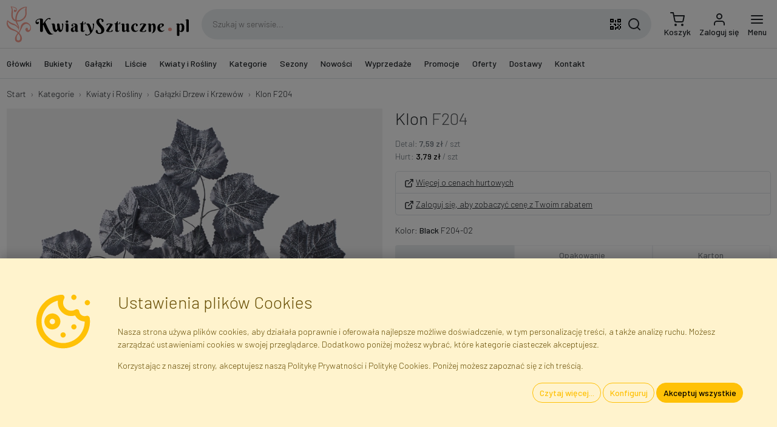

--- FILE ---
content_type: text/html; charset=utf-8
request_url: https://www.kwiatysztuczne.pl/kategorie/galezie-drzew/f204-klon/
body_size: 33209
content:

<!DOCTYPE html> <html lang="pl"> <head> <title>Klon F204 - Sztuczna Gałąź Drzewa</title> <meta http-equiv="content-type" content="text/html; charset=UTF-8"> <meta http-equiv="X-UA-Compatible" content="IE=edge"> <meta name="viewport" content="width=device-width, initial-scale=1.0, maximum-scale=1.0, minimum-scale=1.0, user-scalable=no, target-densityDpi=device-dpi" /> <meta name="description" content="Faktor - Hurtownia Kwiatów i Roślin Sztucznych - Sklep Internetowy - Warszawa, Błonie"/> <meta name="robots" content="INDEX,FOLLOW"/> <meta name="google" content="notranslate"/> <link rel="canonical" href="/kategorie/galezie-drzew/f204-klon/" /> <link rel="apple-touch-icon" sizes="180x180" href="/static/img/favicon/apple-touch-icon.png"> <link rel="icon" type="image/png" sizes="32x32" href="/static/img/favicon/favicon-32x32.png"> <link rel="icon" type="image/png" sizes="16x16" href="/static/img/favicon/favicon-16x16.png"> <link rel="manifest" href="/static/img/favicon/site.webmanifest"> <link rel="mask-icon" href="/static/img/favicon/safari-pinned-tab.svg" color="#eeac9b"> <link rel="shortcut icon" href="/static/img/favicon/favicon.ico"> <meta name="msapplication-TileColor" content="#eeac9b"> <meta name="msapplication-config" content="/static/img/favicon/browserconfig.xml"> <meta name="theme-color" content="#ffffff"> <link rel="preconnect" href="https://fonts.googleapis.com"> <link rel="preconnect" href="https://fonts.gstatic.com" crossorigin> <link href="https://fonts.googleapis.com/css2?family=Barlow:wght@300;500&display=swap" rel="stylesheet"> <link rel="stylesheet" type="text/css" href="/static/dist/css/base.css?v=25.40.01"> <style>body {}</style> <script src="/jsi18n/?v=25.40.01"></script> <script src="/static/dist/js/app.js?v=25.40.01"></script> <script type="application/ld+json">
  {
    "@context": "https://schema.org/",
    "@type": "Product",
    "name": "Klon",
    "productID": "F204",
    "sku": "F204",
    "mpn": "F204",
    "image": "https://www.kwiatysztuczne.pl/media/gallery/product/8f/f9/klon_3066-1380x1380.jpg",
    "description": "klon gałązka sztuczna liściasta",
    "url": "https://www.kwiatysztuczne.pl/kategorie/galezie-drzew/f204-klon/",
    "category": {
      "@type": "CategoryCode",
      "termCode": "KS/F",
      "name": "Sztuczne Gałęzie Drzew i Krzewów",
        "description": "Sztuczne gałęzie drzew i krzewów, w odcieniach barwy zielonej lub barwach jesiennych, na sztywnych gałązkach- mogą służyć do wyrobu drzew własnej produkcji",
      "url": "https://www.kwiatysztuczne.pl/kategorie/galezie-drzew/"
    },
        "keywords": "całoroczne, czarny, drzewo, gałązka, kwiat, roślina, święto zmarłych, sztuczne, wszystkich świętych",
    "brand": 
{
  "@context": "http://schema.org",
  "@type": "Organization",
  "name": "Faktor",
  "description": "Importer Kwiatów i Roślin Sztucznych",
  "legalName": "Faktor Polska sp. z. o.o.",
  "vatID": "PL5223259915",
  "url": "https://www.kwiatysztuczne.pl",
  "image": "https://www.kwiatysztuczne.pl/static/img/layout/faktor_polska_sp_zoo.jpg",
  "logo": "https://www.kwiatysztuczne.pl/static/img/layout/faktor.svg",
  "telephone": "+48226658888",
  "email": "info@faktor.pl",
  "address": {
    "@type": "PostalAddress",
    "addressCountry": "PL",
    "addressLocality": "Błonie",
    "postalCode": "05-870",
    "streetAddress": "Piorunów 13"
  },
  "brand": {
    "@context": "http://schema.org",
    "@type": "Organization",
    "name": "KwiatySztuczne.pl",
    "description": "Kwiaty i Rośliny Sztuczne · Hurtownia i Sklep Internetowy",
    "url": "https://www.kwiatysztuczne.pl",
    "logo": "https://www.kwiatysztuczne.pl/static/img/layout/kwiatysztuczne.svg",
    "telephone": "+48226658888",
    "email": "info@faktor.pl",
    "address": {
      "@type": "PostalAddress",
      "addressCountry": "PL",
      "addressLocality": "Błonie",
      "postalCode": "05-870",
      "streetAddress": "Piorunów 13"
    },
    "sameAs": [
        "https://www.facebook.com/kwiatysztuczne",
        "https://youtube.com/kwiatysztuczne"
    ]
  }
}
,
    "offers": {
      "@type": "Offer",
      "availability": "https://schema.org/OutOfStock",
      "itemCondition": "https://schema.org/NewCondition",
      "price": "7.59",
      "priceCurrency": "PLN"
    }
  }
</script> <script src="/static/catalogs/js/JsBarcode.ean-upc.min.js"></script> <script>
      // Init of dataLayer object
      window.gtmDataLayer = window.gtmDataLayer || [];
      window.userConfig = {
        'user_properties': {
          'is_authenticated': false,
          'is_staff': false,
          'is_b2b': false,
          'currency': 'PLN',
          'gross_prices': true,
        }
      }
      window.gtmConfig = {
        'url_passthrough': true,
        'ads_data_redaction': true,
        'page_title': '',
        ...window.userConfig
      };
      // this is for setting up standard GTM tag
      fire_gtm('set', window.gtmConfig);
      // this is for setting up custom GA tag via GTM
      // fire_gtm('event', 'gtm_config', gtmConfig);
      // Let's init default consent values...
      initConsent();
      // Default GTM tag with custom dataLayer object name, which is gtmDataLayer
      (function(w,d,s,l,i){w[l]=w[l]||[];w[l].push({'gtm.start':
      new Date().getTime(),event:'gtm.js'});var f=d.getElementsByTagName(s)[0],
      j=d.createElement(s),dl=l!='dataLayer'?'&l='+l:'';j.async=true;j.src=
      'https://www.googletagmanager.com/gtm.js?id='+i+dl;f.parentNode.insertBefore(j,f);
      })(window,document,'script','gtmDataLayer','GTM-KCW36S2');
    </script> <script id="action_queue" defer="defer">
    window.callActions = () => {
            fire_gtag4("event", "view_item", {"currency": "PLN", "value": "7.5850", "items": [{"item_id": "F204", "item_name": "Klon", "item_category": "Ga\u0142\u0105zki Drzew i Krzew\u00f3w (KS/F)", "price": "7.5850", "quantity": 1}]});
    }
      window.addEventListener('consentUpdated', window.callActions);
</script> <script>
    var _paq = window._paq = window._paq || [];
    _paq.push(['enableLinkTracking']);
    _paq.push(['requireConsent']);
      _paq.push(['setVisitorId', 'c6a3423ffcca4d61']);
    /* tracker methods like "setCustomDimension" should be called before "trackPageView" */
    /* paq.push(['trackPageView']); */
    (function () {
      _paq.push(['setTrackerUrl', 'https://integree.matomo.cloud/matomo.php']);
      _paq.push(['setSiteId', '1']);
      var d = document, g = d.createElement('script'), s = d.getElementsByTagName('script')[0];
      g.async = true;
      g.src = 'https://cdn.matomo.cloud/integree.matomo.cloud/matomo.js';
      s.parentNode.insertBefore(g, s);
    })();
  </script> </head> <body hx-ext="alpine-morph,loading-states,debug" data-csrf-token="ytunBpIkgbp2Xd86QODmTRBdqqpZ0OVG7gyYWKa1OvYpgNcoSpUYHIWhOYZwK7Qc" class=""> <noscript> <iframe src="https://www.googletagmanager.com/ns.html?id=GTM-KCW36S2"
          height="0" width="0" style="display:none; visibility:hidden"></iframe> </noscript> <nav id="navbar-primary" class="navbar navbar-expand fixed-top shadow" x-data="navbar"> <form action="" method="post"> <input type="hidden" name="csrfmiddlewaretoken" value="ytunBpIkgbp2Xd86QODmTRBdqqpZ0OVG7gyYWKa1OvYpgNcoSpUYHIWhOYZwK7Qc"> <input type="hidden" name="action" value=""/> <input type="hidden" name="value" value=""/> </form> <div class="container"> <a class="navbar-brand me-2" href="/"> <img src="/static/img/layout/kwiatysztuczne.svg" alt="Kwiaty i Rośliny Sztuczne · Hurtownia i Sklep Internetowy" width="300.0" height="60.0" class="img-fluid" /> </a> <div class="d-none d-lg-flex flex-fill mx-3 search-box" x-data="fakeSearchBox"> <input class="input-search" type="text" name="q" value="" autocomplete="off"
          placeholder="Szukaj w serwisie..." /> <button class="btn qrcode-scanner-btn mx-2" type="button"><svg xmlns="http://www.w3.org/2000/svg" width="24" height="24" viewBox="0 0 24 24"><path d="M3,11H5V13H3V11M11,5H13V9H11V5M9,11H13V15H11V13H9V11M15,11H17V13H19V11H21V13H19V15H21V19H19V21H17V19H13V21H11V17H15V15H17V13H15V11M19,19V15H17V19H19M15,3H21V9H15V3M17,5V7H19V5H17M3,3H9V9H3V3M5,5V7H7V5H5M3,15H9V21H3V15M5,17V19H7V17H5Z"/></svg></button> <button class="btn search-btn" type="button"><svg xmlns="http://www.w3.org/2000/svg" width="24" height="24" viewBox="0 0 24 24" fill="none" stroke="currentColor" stroke-width="2" stroke-linecap="round" stroke-linejoin="round"><circle cx="11" cy="11" r="8"/><line x1="21" y1="21" x2="16.65" y2="16.65"/></svg></button> </div> <ul class="navbar-nav ms-auto d-flex"> <li class="nav-item d-lg-none"> <a class="nav-link icon position-relative search-icon" href="#"> <div class="d-inline-block"> <svg xmlns="http://www.w3.org/2000/svg" width="24" height="24" viewBox="0 0 24 24" fill="none" stroke="currentColor" stroke-width="2" stroke-linecap="round" stroke-linejoin="round"><circle cx="11" cy="11" r="8"/><line x1="21" y1="21" x2="16.65" y2="16.65"/></svg> </div> </a> </li> <li class="nav-item"> <a id="cart_icon" class="nav-link icon lh-1" href="/cart/"
    > <div class="d-inline-block position-relative"> <svg xmlns="http://www.w3.org/2000/svg" width="24" height="24" viewBox="0 0 24 24" fill="none" stroke="currentColor" stroke-width="2" stroke-linecap="round" stroke-linejoin="round"><circle cx="9" cy="21" r="1"/><circle cx="20" cy="21" r="1"/><path d="M1 1h4l2.68 13.39a2 2 0 0 0 2 1.61h9.72a2 2 0 0 0 2-1.61L23 6H6"/></svg> </div> <span class="d-none d-lg-block">
      Koszyk
  </span> </a> </li> <li class="nav-item"> <a class="nav-link icon lh-1 login-link" href="/login/"> <div class="d-inline-block"> <svg xmlns="http://www.w3.org/2000/svg" width="24" height="24" viewBox="0 0 24 24" fill="none" stroke="currentColor" stroke-width="2" stroke-linecap="round" stroke-linejoin="round"><path d="M20 21v-2a4 4 0 0 0-4-4H8a4 4 0 0 0-4 4v2"/><circle cx="12" cy="7" r="4"/></svg> </div> <div class="d-none d-lg-block">
              Zaloguj się
            </div> </a> </li> <li class="nav-item "> <a class="nav-link icon lh-1" href="#" @click="$dispatch('show-offcanvas-menu', {ev: $event})"> <div class="d-inline-block"> <svg xmlns="http://www.w3.org/2000/svg" width="24" height="24" viewBox="0 0 24 24" fill="none" stroke="currentColor" stroke-width="2" stroke-linecap="round" stroke-linejoin="round"><line x1="3" y1="12" x2="21" y2="12"/><line x1="3" y1="6" x2="21" y2="6"/><line x1="3" y1="18" x2="21" y2="18"/></svg> </div> <div class="d-none d-lg-block">
              Menu
            </div> </a> </li> </ul> </div> </nav> <nav id="navbar-secondary" class="navbar navbar-expand-lg d-none d-lg-flex border-bottom"> <div class="container"> <div class="collapse navbar-collapse"> <ul class="navbar-nav me-auto mb-2 mb-lg-0" id="top-menu-nav" x-data> <li class="nav-item me-2"> <a href="/kategorie/glowki-kwiatowe/" class="nav-link" id="menu_item_dA2bU"
            @click="$dispatch('show-offcanvas-menu', {ev: $event, elId:'menu_item_dA2bU'})">
          Główki
        </a> <ul class="d-none"> <li> <a href="/kategorie/glowki-kwiatowe-amarylisy/" id="menu_item_Szg2B" data-qty="3">
    Amarylisy
  </a> </li> <li> <a href="/kategorie/glowki-kwiatowe-anturium/" id="menu_item_EPi8t" data-qty="3">
    Anturium
  </a> </li> <li> <a href="/kategorie/glowki-kwiatowe-chryzantemy/" id="menu_item_xUdHo" data-qty="19">
    Chryzantemy
  </a> </li> <li> <a href="/kategorie/glowki-kwiatowe-dalie/" id="menu_item_VykkP" data-qty="4">
    Dalie
  </a> </li> <li> <a href="/kategorie/glowki-kwiatowe-gerbery/" id="menu_item_UkOj8" data-qty="2">
    Gerbery
  </a> </li> <li> <a href="/kategorie/glowki-kwiatowe-gozdziki/" id="menu_item_dh0fS" data-qty="6">
    Goździki
  </a> </li> <li> <a href="/kategorie/glowki-hortensji/" id="menu_item_TA3uG" data-qty="6">
    Hortensje
  </a> </li> <li> <a href="/kategorie/glowki-kwiatowe-irysy/" id="menu_item_5kaJB" data-qty="1">
    Irysy
  </a> </li> <li> <a href="/kategorie/glowki-kwiatowe-kalle/" id="menu_item_o5u5o" data-qty="8">
    Kalle
  </a> </li> <li> <a href="/kategorie/glowki-kwiatowe-lilie/" id="menu_item_5vMIR" data-qty="2">
    Lilie
  </a> </li> <li> <a href="/kategorie/glowki-kwiatowe-magnolie/" id="menu_item_mTRUD" data-qty="3">
    Magnolie
  </a> </li> <li> <a href="/kategorie/glowki-peonii/" id="menu_item_1PPI3" data-qty="5">
    Peonie
  </a> </li> <li> <a href="/kategorie/glowki-kwiatowe-poinsecje/" id="menu_item_k5rRA" data-qty="12">
    Poinsecje
  </a> </li> <li> <a href="/kategorie/glowki-kwiatowe-roze-rozwiniete/" id="menu_item_zTVQh" data-qty="22">
    Róże Rozwinięte
  </a> </li> <li> <a href="/kategorie/glowki-kwiatowe-roze-w-paku/" id="menu_item_1JIR5" data-qty="11">
    Róże w Pąku
  </a> </li> <li> <a href="/kategorie/glowki-kwiatowe-stokrotki/" id="menu_item_I1sPv" data-qty="1">
    Stokrotki
  </a> </li> <li> <a href="/kategorie/glowki-kwiatowe-storczyki/" id="menu_item_aQEak" data-qty="3">
    Storczyki
  </a> </li> <li> <a href="/kategorie/glowki-kwiatowe-zonkile/" id="menu_item_TMfra" data-qty="1">
    Żonkile
  </a> </li> <li> <a href="/kategorie/glowki-kwiatowe-inne/" id="menu_item_Fyplj" data-qty="9">
    Inne
  </a> </li> </ul> </li> <li class="nav-item me-2"> <a href="/kategorie/bukiety/" class="nav-link" id="menu_item_V1S7u"
            @click="$dispatch('show-offcanvas-menu', {ev: $event, elId:'menu_item_V1S7u'})">
          Bukiety
        </a> <ul class="d-none"> <li> <a href="/kategorie/bukiety-azalii/" id="menu_item_ApPFh" data-qty="1">
    Azalie
  </a> </li> <li> <a href="/kategorie/sztuczne-bukiety-bratkow/" id="menu_item_pU43i" data-qty="1">
    Bratki
  </a> </li> <li> <a href="/kategorie/bukiety-bzy/" id="menu_item_xc7fy" data-qty="1">
    Bzy
  </a> </li> <li> <a href="/kategorie/sztuczne-bukiety-chryzantemy/" id="menu_item_s8bi4" data-qty="8">
    Chryzantemy
  </a> </li> <li> <a href="/kategorie/bukiety-dalie/" id="menu_item_3BDQ6" data-qty="8">
    Dalie
  </a> </li> <li> <a href="/kategorie/bukiety-fiolkow/" id="menu_item_YQeUP" data-qty="2">
    Fiołki
  </a> </li> <li> <a href="/kategorie/sztuczne-bukiety-gerbery/" id="menu_item_P3ZC2" data-qty="1">
    Gerbery
  </a> </li> <li> <a href="/kategorie/bukiety-gozdziki/" id="menu_item_sSsFw" data-qty="10">
    Goździki
  </a> </li> <li> <a href="/kategorie/bukiety-hortensji/" id="menu_item_uGMPI" data-qty="6">
    Hortensje
  </a> </li> <li> <a href="/kategorie/bukiety-kamelii/" id="menu_item_lbGbN" data-qty="7">
    Kamelie
  </a> </li> <li> <a href="/kategorie/bukiety-krokusy/" id="menu_item_Khnfh" data-qty="1">
    Krokusy
  </a> </li> <li> <a href="/kategorie/bukiety-lilie/" id="menu_item_lGMGG" data-qty="4">
    Lilie
  </a> </li> <li> <a href="/kategorie/bukiety-magnolii/" id="menu_item_TTAC5" data-qty="2">
    Magnolie
  </a> </li> <li> <a href="/kategorie/sztuczne-bukiety-mieczykow/" id="menu_item_dA5ug" data-qty="1">
    Mieczyki
  </a> </li> <li> <a href="/kategorie/bukiety-ostrozek/" id="menu_item_R4kng" data-qty="3">
    Ostróżki
  </a> </li> <li> <a href="/kategorie/bukiety-peonie/" id="menu_item_nd165" data-qty="8">
    Peonie
  </a> </li> <li> <a href="/kategorie/bukiety-poinsecje/" id="menu_item_EU6AG" data-qty="12">
    Poinsecje
  </a> </li> <li> <a href="/kategorie/sztuczne-bukiety-roze/" id="menu_item_baWAb" data-qty="34">
    Róże
  </a> </li> <li> <a href="/kategorie/bukiety-sloneczniki/" id="menu_item_3xCrP" data-qty="3">
    Słoneczniki
  </a> </li> <li> <a href="/kategorie/bukiety-stokrotki/" id="menu_item_mXG9r" data-qty="1">
    Stokrotki
  </a> </li> <li> <a href="/kategorie/bukiety-storczyki/" id="menu_item_o0c8q" data-qty="2">
    Storczyki
  </a> </li> <li> <a href="/kategorie/bukiety-tulipany/" id="menu_item_JO38f" data-qty="17">
    Tulipany
  </a> </li> <li> <a href="/kategorie/bukiety-zonkile/" id="menu_item_2cUsT" data-qty="4">
    Żonkile
  </a> </li> <li> <a href="/kategorie/bukiety-wielokwiatowe/" id="menu_item_mXxoU" data-qty="15">
    Wielokwiatowe
  </a> </li> <li> <a href="/kategorie/bukiety-inne/" id="menu_item_KYrjT" data-qty="79">
    Inne
  </a> </li> </ul> </li> <li class="nav-item me-2"> <a href="/kategorie/galazki-kwiatowe/" class="nav-link" id="menu_item_iXcMC"
            @click="$dispatch('show-offcanvas-menu', {ev: $event, elId:'menu_item_iXcMC'})">
          Gałązki
        </a> <ul class="d-none"> <li> <a href="/kategorie/galazki-bzu/" id="menu_item_a4XUm" data-qty="3">
    Bzy
  </a> </li> <li> <a href="/kategorie/galazki-chabrow/" id="menu_item_ABzmB" data-qty="4">
    Chabry
  </a> </li> <li> <a href="/kategorie/galazki-chryzantem/" id="menu_item_0nxbb" data-qty="6">
    Chryzantemy
  </a> </li> <li> <a href="/kategorie/galazki-dalii/" id="menu_item_HMq9P" data-qty="9">
    Dalie
  </a> </li> <li> <a href="/kategorie/galazki-forsycji/" id="menu_item_u2RtC" data-qty="3">
    Forsycje
  </a> </li> <li> <a href="/kategorie/galazki-frezji/" id="menu_item_jjzY4" data-qty="1">
    Frezje
  </a> </li> <li> <a href="/kategorie/galazki-gerber/" id="menu_item_pJ4k2" data-qty="3">
    Gerbery
  </a> </li> <li> <a href="/kategorie/galazki-gozdzikow/" id="menu_item_vA6JC" data-qty="7">
    Goździki
  </a> </li> <li> <a href="/kategorie/galazki-hortensji/" id="menu_item_GKSWV" data-qty="13">
    Hortensje
  </a> </li> <li> <a href="/kategorie/galazki-irysow/" id="menu_item_xefno" data-qty="2">
    Irysy
  </a> </li> <li> <a href="/kategorie/galazki-kalli/" id="menu_item_kiOEw" data-qty="4">
    Kalle
  </a> </li> <li> <a href="/kategorie/galazki-ostrozek/" id="menu_item_amyBH" data-qty="2">
    Ostróżki
  </a> </li> <li> <a href="/kategorie/galazki-lilii/" id="menu_item_xksgL" data-qty="1">
    Lilie
  </a> </li> <li> <a href="/kategorie/galazki-magnolii/" id="menu_item_F8yGW" data-qty="3">
    Magnolie
  </a> </li> <li> <a href="/kategorie/galazki-makow/" id="menu_item_4Z3HS" data-qty="6">
    Maki
  </a> </li> <li> <a href="/kategorie/galazki-mieczykow/" id="menu_item_SSp3u" data-qty="8">
    Mieczyki
  </a> </li> <li> <a href="/kategorie/galazki-peonii/" id="menu_item_mH7jv" data-qty="8">
    Peonie
  </a> </li> <li> <a href="/kategorie/galazki-poinsecji/" id="menu_item_NpS6U" data-qty="13">
    Poinsecje
  </a> </li> <li> <a href="/kategorie/galazki-roz/" id="menu_item_f2OCA" data-qty="40">
    Róże
  </a> </li> <li> <a href="/kategorie/galazki-slonecznikow/" id="menu_item_ufohz" data-qty="8">
    Słoneczniki
  </a> </li> <li> <a href="/kategorie/galazki-stokrotek/" id="menu_item_t6ZAQ" data-qty="6">
    Stokrotki
  </a> </li> <li> <a href="/kategorie/galazki-storczykow/" id="menu_item_Z8JxK" data-qty="19">
    Storczyki
  </a> </li> <li> <a href="/kategorie/galazki-tulipanow/" id="menu_item_jkb2t" data-qty="7">
    Tulipany
  </a> </li> <li> <a href="/kategorie/galazki-zonkili/" id="menu_item_xxyyx" data-qty="3">
    Żonkile
  </a> </li> <li> <a href="/kategorie/inne-galazki-kwiatowe/" id="menu_item_91NHA" data-qty="83">
    Inne
  </a> </li> </ul> </li> <li class="nav-item me-2"> <a href="/kategorie/wszystkie-liscie/" class="nav-link" id="menu_item_ceOF2"
            @click="$dispatch('show-offcanvas-menu', {ev: $event, elId:'menu_item_ceOF2'})">
          Liście
        </a> <ul class="d-none"> <li> <a href="/kategorie/liscie-pojedyncze/" id="menu_item_6gdcP" data-qty="82">
    Liście Pojedyncze
  </a> </li> <li> <a href="/kategorie/liscie-jedynki-1x5/" id="menu_item_SWAgD" data-qty="35">
    Liście &quot;Jedynki&quot; (1x5)
  </a> </li> <li> <a href="/kategorie/liscie-trojki-3x5/" id="menu_item_giPpf" data-qty="32">
    Liście &quot;Trójki&quot; (3x5)
  </a> </li> <li> <a href="/kategorie/liscie-piatki-5x5/" id="menu_item_778P2" data-qty="11">
    Liście &quot;Piątki&quot; 5x5
  </a> </li> <li> <a href="/kategorie/sztuczne-liscie-inne/" id="menu_item_xf0wb" data-qty="64">
    Liście Inne
  </a> </li> </ul> </li> <li class="nav-item me-2"> <a href="/kategorie/kwiaty-i-rosliny-sztuczne/" class="nav-link" id="menu_item_OvUxW"
            @click="$dispatch('show-offcanvas-menu', {ev: $event, elId:'menu_item_OvUxW'})">
          Kwiaty i Rośliny
        </a> <ul class="d-none"> <li> <a href="/kategorie/bukiety/" id="menu_item_2G6vM" data-qty="240">
    Bukiety
  </a> <ul> <li> <a href="/kategorie/bukiety-azalii/" id="menu_item_Sz5hQ" data-qty="1">
    Azalie
  </a> </li> <li> <a href="/kategorie/sztuczne-bukiety-bratkow/" id="menu_item_hwUtT" data-qty="1">
    Bratki
  </a> </li> <li> <a href="/kategorie/bukiety-bzy/" id="menu_item_NUfbX" data-qty="1">
    Bzy
  </a> </li> <li> <a href="/kategorie/sztuczne-bukiety-chryzantemy/" id="menu_item_bSgoA" data-qty="8">
    Chryzantemy
  </a> </li> <li> <a href="/kategorie/bukiety-dalie/" id="menu_item_MafId" data-qty="8">
    Dalie
  </a> </li> <li> <a href="/kategorie/bukiety-fiolkow/" id="menu_item_tq9bL" data-qty="2">
    Fiołki
  </a> </li> <li> <a href="/kategorie/sztuczne-bukiety-gerbery/" id="menu_item_lVgy3" data-qty="1">
    Gerbery
  </a> </li> <li> <a href="/kategorie/bukiety-gozdziki/" id="menu_item_Kk0jy" data-qty="10">
    Goździki
  </a> </li> <li> <a href="/kategorie/bukiety-hortensji/" id="menu_item_AXQ2E" data-qty="6">
    Hortensje
  </a> </li> <li> <a href="/kategorie/bukiety-kamelii/" id="menu_item_qVzwF" data-qty="7">
    Kamelie
  </a> </li> <li> <a href="/kategorie/bukiety-krokusy/" id="menu_item_bmMno" data-qty="1">
    Krokusy
  </a> </li> <li> <a href="/kategorie/bukiety-lilie/" id="menu_item_Iex1X" data-qty="4">
    Lilie
  </a> </li> <li> <a href="/kategorie/bukiety-magnolii/" id="menu_item_NqcMs" data-qty="2">
    Magnolie
  </a> </li> <li> <a href="/kategorie/sztuczne-bukiety-mieczykow/" id="menu_item_ucTku" data-qty="1">
    Mieczyki
  </a> </li> <li> <a href="/kategorie/bukiety-ostrozek/" id="menu_item_fU30i" data-qty="3">
    Ostróżki
  </a> </li> <li> <a href="/kategorie/bukiety-peonie/" id="menu_item_8Iyvk" data-qty="8">
    Peonie
  </a> </li> <li> <a href="/kategorie/bukiety-poinsecje/" id="menu_item_OnBQH" data-qty="12">
    Poinsecje
  </a> </li> <li> <a href="/kategorie/sztuczne-bukiety-roze/" id="menu_item_3MzXm" data-qty="34">
    Róże
  </a> </li> <li> <a href="/kategorie/bukiety-sloneczniki/" id="menu_item_PCvzN" data-qty="3">
    Słoneczniki
  </a> </li> <li> <a href="/kategorie/bukiety-stokrotki/" id="menu_item_jxcsH" data-qty="1">
    Stokrotki
  </a> </li> <li> <a href="/kategorie/bukiety-storczyki/" id="menu_item_CHFzq" data-qty="2">
    Storczyki
  </a> </li> <li> <a href="/kategorie/bukiety-tulipany/" id="menu_item_Om45k" data-qty="17">
    Tulipany
  </a> </li> <li> <a href="/kategorie/bukiety-zonkile/" id="menu_item_dctTt" data-qty="4">
    Żonkile
  </a> </li> <li> <a href="/kategorie/bukiety-wielokwiatowe/" id="menu_item_fYmdB" data-qty="15">
    Wielokwiatowe
  </a> </li> <li> <a href="/kategorie/bukiety-inne/" id="menu_item_FfXK6" data-qty="79">
    Inne
  </a> </li> </ul> </li> <li> <a href="/kategorie/drzewa/" id="menu_item_VaSLZ" data-qty="23">
    Drzewa
  </a> </li> <li> <a href="/kategorie/galezie-drzew/" id="menu_item_6XxZ7" data-qty="96">
    Gałązki Drzew i Krzewów
  </a> </li> <li> <a href="/kategorie/galazki-kwiatowe/" id="menu_item_31uOf" data-qty="266">
    Gałązki Kwiatowe
  </a> <ul> <li> <a href="/kategorie/galazki-bzu/" id="menu_item_5YVhs" data-qty="3">
    Bzy
  </a> </li> <li> <a href="/kategorie/galazki-chabrow/" id="menu_item_l5SIc" data-qty="4">
    Chabry
  </a> </li> <li> <a href="/kategorie/galazki-chryzantem/" id="menu_item_ztemR" data-qty="6">
    Chryzantemy
  </a> </li> <li> <a href="/kategorie/galazki-dalii/" id="menu_item_Tp1GU" data-qty="9">
    Dalie
  </a> </li> <li> <a href="/kategorie/galazki-forsycji/" id="menu_item_3Gzcj" data-qty="3">
    Forsycje
  </a> </li> <li> <a href="/kategorie/galazki-frezji/" id="menu_item_n9O0B" data-qty="1">
    Frezje
  </a> </li> <li> <a href="/kategorie/galazki-gerber/" id="menu_item_PCojH" data-qty="3">
    Gerbery
  </a> </li> <li> <a href="/kategorie/galazki-gozdzikow/" id="menu_item_kMfwI" data-qty="7">
    Goździki
  </a> </li> <li> <a href="/kategorie/galazki-hortensji/" id="menu_item_ar3n8" data-qty="13">
    Hortensje
  </a> </li> <li> <a href="/kategorie/galazki-irysow/" id="menu_item_TFjh5" data-qty="2">
    Irysy
  </a> </li> <li> <a href="/kategorie/galazki-kalli/" id="menu_item_tkGv8" data-qty="4">
    Kalle
  </a> </li> <li> <a href="/kategorie/galazki-ostrozek/" id="menu_item_Oi1ZX" data-qty="2">
    Ostróżki
  </a> </li> <li> <a href="/kategorie/galazki-lilii/" id="menu_item_3flbc" data-qty="1">
    Lilie
  </a> </li> <li> <a href="/kategorie/galazki-magnolii/" id="menu_item_KrkMr" data-qty="3">
    Magnolie
  </a> </li> <li> <a href="/kategorie/galazki-makow/" id="menu_item_GhzVG" data-qty="6">
    Maki
  </a> </li> <li> <a href="/kategorie/galazki-mieczykow/" id="menu_item_bPTDe" data-qty="8">
    Mieczyki
  </a> </li> <li> <a href="/kategorie/galazki-peonii/" id="menu_item_C5QIS" data-qty="8">
    Peonie
  </a> </li> <li> <a href="/kategorie/galazki-poinsecji/" id="menu_item_r1TAY" data-qty="13">
    Poinsecje
  </a> </li> <li> <a href="/kategorie/galazki-roz/" id="menu_item_CaQKd" data-qty="40">
    Róże
  </a> </li> <li> <a href="/kategorie/galazki-slonecznikow/" id="menu_item_D4Clu" data-qty="8">
    Słoneczniki
  </a> </li> <li> <a href="/kategorie/galazki-stokrotek/" id="menu_item_LGPRd" data-qty="6">
    Stokrotki
  </a> </li> <li> <a href="/kategorie/galazki-storczykow/" id="menu_item_HWQH0" data-qty="19">
    Storczyki
  </a> </li> <li> <a href="/kategorie/galazki-tulipanow/" id="menu_item_CDQa7" data-qty="7">
    Tulipany
  </a> </li> <li> <a href="/kategorie/galazki-zonkili/" id="menu_item_Lfi3D" data-qty="3">
    Żonkile
  </a> </li> <li> <a href="/kategorie/inne-galazki-kwiatowe/" id="menu_item_0wbgE" data-qty="83">
    Inne
  </a> </li> </ul> </li> <li> <a href="/kategorie/glowki-kwiatowe/" id="menu_item_vnLsl" data-qty="121">
    Główki Kwiatowe
  </a> <ul> <li> <a href="/kategorie/glowki-kwiatowe-amarylisy/" id="menu_item_ZJhPq" data-qty="3">
    Amarylisy
  </a> </li> <li> <a href="/kategorie/glowki-kwiatowe-anturium/" id="menu_item_ryGo1" data-qty="3">
    Anturium
  </a> </li> <li> <a href="/kategorie/glowki-kwiatowe-chryzantemy/" id="menu_item_m0397" data-qty="19">
    Chryzantemy
  </a> </li> <li> <a href="/kategorie/glowki-kwiatowe-dalie/" id="menu_item_NjybJ" data-qty="4">
    Dalie
  </a> </li> <li> <a href="/kategorie/glowki-kwiatowe-gerbery/" id="menu_item_d9Sp6" data-qty="2">
    Gerbery
  </a> </li> <li> <a href="/kategorie/glowki-kwiatowe-gozdziki/" id="menu_item_R5EiI" data-qty="6">
    Goździki
  </a> </li> <li> <a href="/kategorie/glowki-hortensji/" id="menu_item_gedIu" data-qty="6">
    Hortensje
  </a> </li> <li> <a href="/kategorie/glowki-kwiatowe-irysy/" id="menu_item_rO0uC" data-qty="1">
    Irysy
  </a> </li> <li> <a href="/kategorie/glowki-kwiatowe-kalle/" id="menu_item_qSMAH" data-qty="8">
    Kalle
  </a> </li> <li> <a href="/kategorie/glowki-kwiatowe-lilie/" id="menu_item_dCF8d" data-qty="2">
    Lilie
  </a> </li> <li> <a href="/kategorie/glowki-kwiatowe-magnolie/" id="menu_item_8siXK" data-qty="3">
    Magnolie
  </a> </li> <li> <a href="/kategorie/glowki-peonii/" id="menu_item_n068f" data-qty="5">
    Peonie
  </a> </li> <li> <a href="/kategorie/glowki-kwiatowe-poinsecje/" id="menu_item_rBCdO" data-qty="12">
    Poinsecje
  </a> </li> <li> <a href="/kategorie/glowki-kwiatowe-roze-rozwiniete/" id="menu_item_LIi5H" data-qty="22">
    Róże Rozwinięte
  </a> </li> <li> <a href="/kategorie/glowki-kwiatowe-roze-w-paku/" id="menu_item_arOs8" data-qty="11">
    Róże w Pąku
  </a> </li> <li> <a href="/kategorie/glowki-kwiatowe-stokrotki/" id="menu_item_Sibeb" data-qty="1">
    Stokrotki
  </a> </li> <li> <a href="/kategorie/glowki-kwiatowe-storczyki/" id="menu_item_qcVZs" data-qty="3">
    Storczyki
  </a> </li> <li> <a href="/kategorie/glowki-kwiatowe-zonkile/" id="menu_item_9QJyg" data-qty="1">
    Żonkile
  </a> </li> <li> <a href="/kategorie/glowki-kwiatowe-inne/" id="menu_item_1ZmT4" data-qty="9">
    Inne
  </a> </li> </ul> </li> <li> <a href="/kategorie/liscie-i-galazki/" id="menu_item_7IF1o" data-qty="341">
    Liście i Gałązki
  </a> <ul> <li> <a href="/kategorie/asparagusy-i-paprocie/" id="menu_item_dSBtC" data-qty="20">
    Asparagusy i Paprocie
  </a> </li> <li> <a href="/kategorie/bazie/" id="menu_item_48EVy" data-qty="8">
    Bazie
  </a> </li> <li> <a href="/kategorie/borowki/" id="menu_item_iIw0U" data-qty="13">
    Borówki
  </a> </li> <li> <a href="/kategorie/galazki-iglaste/" id="menu_item_5HKN3" data-qty="21">
    Gałązki Iglaste
  </a> </li> <li> <a href="/kategorie/galazki-lisciaste/" id="menu_item_Zo6Ev" data-qty="85">
    Gałązki Liściaste
  </a> </li> <li> <a href="/kategorie/galazki-ozdobne/" id="menu_item_eXUIf" data-qty="84">
    Gałązki Ozdobne
  </a> </li> <li> <a href="/kategorie/liscie/" id="menu_item_GNmef" data-qty="83">
    Liście Pojedyncze
  </a> </li> <li> <a href="/kategorie/trawy/" id="menu_item_8BdLB" data-qty="13">
    Trawy
  </a> </li> <li> <a href="/kategorie/liscie-i-galazki-inne/" id="menu_item_37mCu" data-qty="3">
    Inne
  </a> </li> </ul> </li> <li> <a href="/kategorie/sztuczne-lodygi-i-sztuczne-stelaze/" id="menu_item_anjSt" data-qty="19">
    Łodygi i Stelaże
  </a> <ul> <li> <a href="/kategorie/lodygi-kwiatowe/" id="menu_item_hoiBz" data-qty="11">
    Łodygi Kwiatowe
  </a> </li> <li> <a href="/kategorie/podstawy-bukietow/" id="menu_item_xoNzV" data-qty="7">
    Podstawy Bukietów
  </a> </li> </ul> </li> <li> <a href="/kategorie/sztuczne-panele-roslinne/" id="menu_item_bX6uH" data-qty="6">
    Panele i Maty Roślinne
  </a> </li> <li> <a href="/kategorie/platki-kwiatowe/" id="menu_item_rH3H3" data-qty="11">
    Płatki Kwiatowe
  </a> </li> <li> <a href="/kategorie/pnacza-i-girlandy/" id="menu_item_UpvCK" data-qty="49">
    Pnącza i Girlandy
  </a> <ul> <li> <a href="/kategorie/girlandy/" id="menu_item_H6BEi" data-qty="36">
    Girlandy
  </a> </li> <li> <a href="/kategorie/pnacza/" id="menu_item_WX8T2" data-qty="12">
    Pnącza
  </a> </li> </ul> </li> <li> <a href="/kategorie/podklady-zielone/" id="menu_item_nM3hv" data-qty="21">
    Podkłady Zielone
  </a> </li> <li> <a href="/kategorie/rosliny-doniczkowe/" id="menu_item_cl4KS" data-qty="59">
    Rośliny Doniczkowe
  </a> <ul> <li> <a href="/kategorie/rosliny-doniczkowe-kwitnace/" id="menu_item_tbyc7" data-qty="3">
    Rośliny Kwitnące
  </a> </li> <li> <a href="/kategorie/rosliny-doniczkowe-zielone/" id="menu_item_LuLr3" data-qty="49">
    Rośliny Zielone
  </a> </li> </ul> </li> <li> <a href="/kategorie/stroiki-na-swieczki/" id="menu_item_j48fE" data-qty="11">
    Stroiki na Świeczkę
  </a> </li> <li> <a href="/kategorie/sztuczne-trawy-ozdobne/" id="menu_item_Lv1DP" data-qty="10">
    Trawy Ozdobne
  </a> </li> <li> <a href="/kategorie/sztuczne-wianki-i-kule/" id="menu_item_0vyQT" data-qty="26">
    Wianki i Kule
  </a> </li> <li> <a href="/kategorie/wszystkie-liscie/" id="menu_item_9tvNy" data-qty="225">
    Liście
  </a> <ul> <li> <a href="/kategorie/liscie-pojedyncze/" id="menu_item_1wfKD" data-qty="82">
    Liście Pojedyncze
  </a> </li> <li> <a href="/kategorie/liscie-jedynki-1x5/" id="menu_item_e5SXl" data-qty="35">
    Liście &quot;Jedynki&quot; (1x5)
  </a> </li> <li> <a href="/kategorie/liscie-trojki-3x5/" id="menu_item_fO4Dj" data-qty="32">
    Liście &quot;Trójki&quot; (3x5)
  </a> </li> <li> <a href="/kategorie/liscie-piatki-5x5/" id="menu_item_GBs5M" data-qty="11">
    Liście &quot;Piątki&quot; 5x5
  </a> </li> <li> <a href="/kategorie/sztuczne-liscie-inne/" id="menu_item_Booom" data-qty="64">
    Liście Inne
  </a> </li> </ul> </li> <li> <a href="/kategorie/dodatki-wypelniacze/" id="menu_item_4Mxzg" data-qty="100">
    Dodatki i wypełniacze
  </a> <ul> <li> <a href="/kategorie/dodatki-na-piku/" id="menu_item_ZBLAV" data-qty="3">
    Dodatki na piku
  </a> </li> </ul> </li> <li> <a href="/kategorie/sztuczna-zielen/" id="menu_item_XEjtW" data-qty="242">
    Zieleń
  </a> <ul> <li> <a href="/kategorie/girlandy-i-rosliny-zwisajace/" id="menu_item_DFLMp" data-qty="25">
    Girlandy i Rośliny Zwisające
  </a> </li> <li> <a href="/kategorie/sztuczne-galezie-drzew/" id="menu_item_n3Q1s" data-qty="20">
    Gałęzie Drzew
  </a> </li> <li> <a href="/kategorie/sztuczne-liscie/" id="menu_item_Ixyx0" data-qty="104">
    Liście
  </a> </li> <li> <a href="/kategorie/sztuczne-zielone-dodatki/" id="menu_item_NBh96" data-qty="69">
    Zielone Dodatki
  </a> </li> <li> <a href="/kategorie/sztuczne-wianki-i-kupe/" id="menu_item_A2n5e" data-qty="17">
    Wianki i Kule
  </a> </li> <li> <a href="/kategorie/sztuczne-rosliny-w-doniczkach/" id="menu_item_2vchT" data-qty="7">
    Rośliny w Doniczkach
  </a> </li> </ul> </li> </ul> </li> <li class="nav-item me-2"> <a href="/kategorie/" class="nav-link" id="menu_item_yWOwF"
            @click="$dispatch('show-offcanvas-menu', {ev: $event, elId:'menu_item_yWOwF'})">
          Kategorie
        </a> <ul class="d-none"> <li> <a href="/kategorie/kwiaty-i-rosliny-sztuczne/" id="menu_item_dVtM9" data-qty="1869">
    Kwiaty i Rośliny
  </a> <ul> <li> <a href="/kategorie/bukiety/" id="menu_item_etg3l" data-qty="240">
    Bukiety
  </a> <ul> <li> <a href="/kategorie/bukiety-azalii/" id="menu_item_S4QUT" data-qty="1">
    Azalie
  </a> </li> <li> <a href="/kategorie/sztuczne-bukiety-bratkow/" id="menu_item_dZrlo" data-qty="1">
    Bratki
  </a> </li> <li> <a href="/kategorie/bukiety-bzy/" id="menu_item_wUnwz" data-qty="1">
    Bzy
  </a> </li> <li> <a href="/kategorie/sztuczne-bukiety-chryzantemy/" id="menu_item_aEFgK" data-qty="8">
    Chryzantemy
  </a> </li> <li> <a href="/kategorie/bukiety-dalie/" id="menu_item_ul1fP" data-qty="8">
    Dalie
  </a> </li> <li> <a href="/kategorie/bukiety-fiolkow/" id="menu_item_oFAtl" data-qty="2">
    Fiołki
  </a> </li> <li> <a href="/kategorie/sztuczne-bukiety-gerbery/" id="menu_item_AB8qX" data-qty="1">
    Gerbery
  </a> </li> <li> <a href="/kategorie/bukiety-gozdziki/" id="menu_item_zBqhj" data-qty="10">
    Goździki
  </a> </li> <li> <a href="/kategorie/bukiety-hortensji/" id="menu_item_8K2IU" data-qty="6">
    Hortensje
  </a> </li> <li> <a href="/kategorie/bukiety-kamelii/" id="menu_item_aQMx1" data-qty="7">
    Kamelie
  </a> </li> <li> <a href="/kategorie/bukiety-krokusy/" id="menu_item_Wy0CM" data-qty="1">
    Krokusy
  </a> </li> <li> <a href="/kategorie/bukiety-lilie/" id="menu_item_6EiU5" data-qty="4">
    Lilie
  </a> </li> <li> <a href="/kategorie/bukiety-magnolii/" id="menu_item_cqPV9" data-qty="2">
    Magnolie
  </a> </li> <li> <a href="/kategorie/sztuczne-bukiety-mieczykow/" id="menu_item_qKGrq" data-qty="1">
    Mieczyki
  </a> </li> <li> <a href="/kategorie/bukiety-ostrozek/" id="menu_item_j6LPd" data-qty="3">
    Ostróżki
  </a> </li> <li> <a href="/kategorie/bukiety-peonie/" id="menu_item_VzzTu" data-qty="8">
    Peonie
  </a> </li> <li> <a href="/kategorie/bukiety-poinsecje/" id="menu_item_gONSj" data-qty="12">
    Poinsecje
  </a> </li> <li> <a href="/kategorie/sztuczne-bukiety-roze/" id="menu_item_aoKk0" data-qty="34">
    Róże
  </a> </li> <li> <a href="/kategorie/bukiety-sloneczniki/" id="menu_item_3wvTw" data-qty="3">
    Słoneczniki
  </a> </li> <li> <a href="/kategorie/bukiety-stokrotki/" id="menu_item_FFTed" data-qty="1">
    Stokrotki
  </a> </li> <li> <a href="/kategorie/bukiety-storczyki/" id="menu_item_ZjCPo" data-qty="2">
    Storczyki
  </a> </li> <li> <a href="/kategorie/bukiety-tulipany/" id="menu_item_8TaJk" data-qty="17">
    Tulipany
  </a> </li> <li> <a href="/kategorie/bukiety-zonkile/" id="menu_item_GLjOR" data-qty="4">
    Żonkile
  </a> </li> <li> <a href="/kategorie/bukiety-wielokwiatowe/" id="menu_item_JxtOi" data-qty="15">
    Wielokwiatowe
  </a> </li> <li> <a href="/kategorie/bukiety-inne/" id="menu_item_gChGg" data-qty="79">
    Inne
  </a> </li> </ul> </li> <li> <a href="/kategorie/drzewa/" id="menu_item_Del9X" data-qty="23">
    Drzewa
  </a> </li> <li> <a href="/kategorie/galezie-drzew/" id="menu_item_Tk5m1" data-qty="96">
    Gałązki Drzew i Krzewów
  </a> </li> <li> <a href="/kategorie/galazki-kwiatowe/" id="menu_item_B4efw" data-qty="266">
    Gałązki Kwiatowe
  </a> <ul> <li> <a href="/kategorie/galazki-bzu/" id="menu_item_TXKcr" data-qty="3">
    Bzy
  </a> </li> <li> <a href="/kategorie/galazki-chabrow/" id="menu_item_rq96F" data-qty="4">
    Chabry
  </a> </li> <li> <a href="/kategorie/galazki-chryzantem/" id="menu_item_OiIFZ" data-qty="6">
    Chryzantemy
  </a> </li> <li> <a href="/kategorie/galazki-dalii/" id="menu_item_tjIB6" data-qty="9">
    Dalie
  </a> </li> <li> <a href="/kategorie/galazki-forsycji/" id="menu_item_fmJzd" data-qty="3">
    Forsycje
  </a> </li> <li> <a href="/kategorie/galazki-frezji/" id="menu_item_Ogvr2" data-qty="1">
    Frezje
  </a> </li> <li> <a href="/kategorie/galazki-gerber/" id="menu_item_rEQMz" data-qty="3">
    Gerbery
  </a> </li> <li> <a href="/kategorie/galazki-gozdzikow/" id="menu_item_GA5Jh" data-qty="7">
    Goździki
  </a> </li> <li> <a href="/kategorie/galazki-hortensji/" id="menu_item_96Cgm" data-qty="13">
    Hortensje
  </a> </li> <li> <a href="/kategorie/galazki-irysow/" id="menu_item_7cmvG" data-qty="2">
    Irysy
  </a> </li> <li> <a href="/kategorie/galazki-kalli/" id="menu_item_cx7oK" data-qty="4">
    Kalle
  </a> </li> <li> <a href="/kategorie/galazki-ostrozek/" id="menu_item_OVate" data-qty="2">
    Ostróżki
  </a> </li> <li> <a href="/kategorie/galazki-lilii/" id="menu_item_qyVFh" data-qty="1">
    Lilie
  </a> </li> <li> <a href="/kategorie/galazki-magnolii/" id="menu_item_UGwxu" data-qty="3">
    Magnolie
  </a> </li> <li> <a href="/kategorie/galazki-makow/" id="menu_item_vqCDx" data-qty="6">
    Maki
  </a> </li> <li> <a href="/kategorie/galazki-mieczykow/" id="menu_item_L09gg" data-qty="8">
    Mieczyki
  </a> </li> <li> <a href="/kategorie/galazki-peonii/" id="menu_item_PTxyK" data-qty="8">
    Peonie
  </a> </li> <li> <a href="/kategorie/galazki-poinsecji/" id="menu_item_CEeOz" data-qty="13">
    Poinsecje
  </a> </li> <li> <a href="/kategorie/galazki-roz/" id="menu_item_Xu67K" data-qty="40">
    Róże
  </a> </li> <li> <a href="/kategorie/galazki-slonecznikow/" id="menu_item_p9cW3" data-qty="8">
    Słoneczniki
  </a> </li> <li> <a href="/kategorie/galazki-stokrotek/" id="menu_item_SaSb3" data-qty="6">
    Stokrotki
  </a> </li> <li> <a href="/kategorie/galazki-storczykow/" id="menu_item_cW5pk" data-qty="19">
    Storczyki
  </a> </li> <li> <a href="/kategorie/galazki-tulipanow/" id="menu_item_KsoCp" data-qty="7">
    Tulipany
  </a> </li> <li> <a href="/kategorie/galazki-zonkili/" id="menu_item_TzYLg" data-qty="3">
    Żonkile
  </a> </li> <li> <a href="/kategorie/inne-galazki-kwiatowe/" id="menu_item_FyiBR" data-qty="83">
    Inne
  </a> </li> </ul> </li> <li> <a href="/kategorie/glowki-kwiatowe/" id="menu_item_T6aBe" data-qty="121">
    Główki Kwiatowe
  </a> <ul> <li> <a href="/kategorie/glowki-kwiatowe-amarylisy/" id="menu_item_swqkF" data-qty="3">
    Amarylisy
  </a> </li> <li> <a href="/kategorie/glowki-kwiatowe-anturium/" id="menu_item_RTbsj" data-qty="3">
    Anturium
  </a> </li> <li> <a href="/kategorie/glowki-kwiatowe-chryzantemy/" id="menu_item_wql7I" data-qty="19">
    Chryzantemy
  </a> </li> <li> <a href="/kategorie/glowki-kwiatowe-dalie/" id="menu_item_6aiN6" data-qty="4">
    Dalie
  </a> </li> <li> <a href="/kategorie/glowki-kwiatowe-gerbery/" id="menu_item_vhwD2" data-qty="2">
    Gerbery
  </a> </li> <li> <a href="/kategorie/glowki-kwiatowe-gozdziki/" id="menu_item_Yhl24" data-qty="6">
    Goździki
  </a> </li> <li> <a href="/kategorie/glowki-hortensji/" id="menu_item_vfvVm" data-qty="6">
    Hortensje
  </a> </li> <li> <a href="/kategorie/glowki-kwiatowe-irysy/" id="menu_item_8h4gK" data-qty="1">
    Irysy
  </a> </li> <li> <a href="/kategorie/glowki-kwiatowe-kalle/" id="menu_item_soBWP" data-qty="8">
    Kalle
  </a> </li> <li> <a href="/kategorie/glowki-kwiatowe-lilie/" id="menu_item_QUVCv" data-qty="2">
    Lilie
  </a> </li> <li> <a href="/kategorie/glowki-kwiatowe-magnolie/" id="menu_item_xZ6RL" data-qty="3">
    Magnolie
  </a> </li> <li> <a href="/kategorie/glowki-peonii/" id="menu_item_9UuyI" data-qty="5">
    Peonie
  </a> </li> <li> <a href="/kategorie/glowki-kwiatowe-poinsecje/" id="menu_item_K2Wvl" data-qty="12">
    Poinsecje
  </a> </li> <li> <a href="/kategorie/glowki-kwiatowe-roze-rozwiniete/" id="menu_item_jQ7Qk" data-qty="22">
    Róże Rozwinięte
  </a> </li> <li> <a href="/kategorie/glowki-kwiatowe-roze-w-paku/" id="menu_item_tKGcM" data-qty="11">
    Róże w Pąku
  </a> </li> <li> <a href="/kategorie/glowki-kwiatowe-stokrotki/" id="menu_item_NisC5" data-qty="1">
    Stokrotki
  </a> </li> <li> <a href="/kategorie/glowki-kwiatowe-storczyki/" id="menu_item_7KTJY" data-qty="3">
    Storczyki
  </a> </li> <li> <a href="/kategorie/glowki-kwiatowe-zonkile/" id="menu_item_qqX4y" data-qty="1">
    Żonkile
  </a> </li> <li> <a href="/kategorie/glowki-kwiatowe-inne/" id="menu_item_rqCUE" data-qty="9">
    Inne
  </a> </li> </ul> </li> <li> <a href="/kategorie/liscie-i-galazki/" id="menu_item_Rpkvl" data-qty="341">
    Liście i Gałązki
  </a> <ul> <li> <a href="/kategorie/asparagusy-i-paprocie/" id="menu_item_2hPgj" data-qty="20">
    Asparagusy i Paprocie
  </a> </li> <li> <a href="/kategorie/bazie/" id="menu_item_0ApLN" data-qty="8">
    Bazie
  </a> </li> <li> <a href="/kategorie/borowki/" id="menu_item_xAeiI" data-qty="13">
    Borówki
  </a> </li> <li> <a href="/kategorie/galazki-iglaste/" id="menu_item_xXUap" data-qty="21">
    Gałązki Iglaste
  </a> </li> <li> <a href="/kategorie/galazki-lisciaste/" id="menu_item_1hChB" data-qty="85">
    Gałązki Liściaste
  </a> </li> <li> <a href="/kategorie/galazki-ozdobne/" id="menu_item_FBXdH" data-qty="84">
    Gałązki Ozdobne
  </a> </li> <li> <a href="/kategorie/liscie/" id="menu_item_SrMmm" data-qty="83">
    Liście Pojedyncze
  </a> </li> <li> <a href="/kategorie/trawy/" id="menu_item_o0L3u" data-qty="13">
    Trawy
  </a> </li> <li> <a href="/kategorie/liscie-i-galazki-inne/" id="menu_item_MbGe1" data-qty="3">
    Inne
  </a> </li> </ul> </li> <li> <a href="/kategorie/sztuczne-lodygi-i-sztuczne-stelaze/" id="menu_item_M8UO3" data-qty="19">
    Łodygi i Stelaże
  </a> <ul> <li> <a href="/kategorie/lodygi-kwiatowe/" id="menu_item_XAhnM" data-qty="11">
    Łodygi Kwiatowe
  </a> </li> <li> <a href="/kategorie/podstawy-bukietow/" id="menu_item_Cs8gN" data-qty="7">
    Podstawy Bukietów
  </a> </li> </ul> </li> <li> <a href="/kategorie/sztuczne-panele-roslinne/" id="menu_item_ZQSVu" data-qty="6">
    Panele i Maty Roślinne
  </a> </li> <li> <a href="/kategorie/platki-kwiatowe/" id="menu_item_aKwWs" data-qty="11">
    Płatki Kwiatowe
  </a> </li> <li> <a href="/kategorie/pnacza-i-girlandy/" id="menu_item_cBLG5" data-qty="49">
    Pnącza i Girlandy
  </a> <ul> <li> <a href="/kategorie/girlandy/" id="menu_item_kWR3H" data-qty="36">
    Girlandy
  </a> </li> <li> <a href="/kategorie/pnacza/" id="menu_item_L91Ef" data-qty="12">
    Pnącza
  </a> </li> </ul> </li> <li> <a href="/kategorie/podklady-zielone/" id="menu_item_JznpG" data-qty="21">
    Podkłady Zielone
  </a> </li> <li> <a href="/kategorie/rosliny-doniczkowe/" id="menu_item_cRyja" data-qty="59">
    Rośliny Doniczkowe
  </a> <ul> <li> <a href="/kategorie/rosliny-doniczkowe-kwitnace/" id="menu_item_4TYJn" data-qty="3">
    Rośliny Kwitnące
  </a> </li> <li> <a href="/kategorie/rosliny-doniczkowe-zielone/" id="menu_item_nqLc3" data-qty="49">
    Rośliny Zielone
  </a> </li> </ul> </li> <li> <a href="/kategorie/stroiki-na-swieczki/" id="menu_item_eJ0ZN" data-qty="11">
    Stroiki na Świeczkę
  </a> </li> <li> <a href="/kategorie/sztuczne-trawy-ozdobne/" id="menu_item_Q813y" data-qty="10">
    Trawy Ozdobne
  </a> </li> <li> <a href="/kategorie/sztuczne-wianki-i-kule/" id="menu_item_VwLft" data-qty="26">
    Wianki i Kule
  </a> </li> <li> <a href="/kategorie/wszystkie-liscie/" id="menu_item_dYJu4" data-qty="225">
    Liście
  </a> <ul> <li> <a href="/kategorie/liscie-pojedyncze/" id="menu_item_Vlq1l" data-qty="82">
    Liście Pojedyncze
  </a> </li> <li> <a href="/kategorie/liscie-jedynki-1x5/" id="menu_item_7fQou" data-qty="35">
    Liście &quot;Jedynki&quot; (1x5)
  </a> </li> <li> <a href="/kategorie/liscie-trojki-3x5/" id="menu_item_zMEfK" data-qty="32">
    Liście &quot;Trójki&quot; (3x5)
  </a> </li> <li> <a href="/kategorie/liscie-piatki-5x5/" id="menu_item_BfI72" data-qty="11">
    Liście &quot;Piątki&quot; 5x5
  </a> </li> <li> <a href="/kategorie/sztuczne-liscie-inne/" id="menu_item_0Ow47" data-qty="64">
    Liście Inne
  </a> </li> </ul> </li> <li> <a href="/kategorie/dodatki-wypelniacze/" id="menu_item_V4fZ1" data-qty="100">
    Dodatki i wypełniacze
  </a> <ul> <li> <a href="/kategorie/dodatki-na-piku/" id="menu_item_Hv6wj" data-qty="3">
    Dodatki na piku
  </a> </li> </ul> </li> <li> <a href="/kategorie/sztuczna-zielen/" id="menu_item_SWt1t" data-qty="242">
    Zieleń
  </a> <ul> <li> <a href="/kategorie/girlandy-i-rosliny-zwisajace/" id="menu_item_yboVX" data-qty="25">
    Girlandy i Rośliny Zwisające
  </a> </li> <li> <a href="/kategorie/sztuczne-galezie-drzew/" id="menu_item_6MypN" data-qty="20">
    Gałęzie Drzew
  </a> </li> <li> <a href="/kategorie/sztuczne-liscie/" id="menu_item_Dn17u" data-qty="104">
    Liście
  </a> </li> <li> <a href="/kategorie/sztuczne-zielone-dodatki/" id="menu_item_W61wy" data-qty="69">
    Zielone Dodatki
  </a> </li> <li> <a href="/kategorie/sztuczne-wianki-i-kupe/" id="menu_item_ENmtm" data-qty="17">
    Wianki i Kule
  </a> </li> <li> <a href="/kategorie/sztuczne-rosliny-w-doniczkach/" id="menu_item_OjkQP" data-qty="7">
    Rośliny w Doniczkach
  </a> </li> </ul> </li> </ul> </li> <li> <a href="/kategorie/wianki-i-ringi/" id="menu_item_VZ8oc" data-qty="64">
    Wianki i Ringi
  </a> <ul> <li> <a href="/kategorie/kompozycje-na-wianku/" id="menu_item_FXT78" data-qty="2">
    Kompozycje na Wianku
  </a> </li> <li> <a href="/kategorie/podklady-florystyczne-wianki/" id="menu_item_Fbo4b" data-qty="2">
    Podkłady Florystyczne - Wianki
  </a> </li> <li> <a href="/kategorie/wianki-bozonarodzeniowe/" id="menu_item_Myz5W" data-qty="19">
    Wianki Bożonarodzeniowe
  </a> </li> <li> <a href="/kategorie/wianki-z-kwiatow-sztucznych/" id="menu_item_5xKPT" data-qty="16">
    Wianki z Kwiatów Sztucznych
  </a> </li> <li> <a href="/kategorie/wianki-z-roslin-suszonych/" id="menu_item_OLhJy" data-qty="14">
    Wianki z Roślin Suszonych
  </a> </li> <li> <a href="/kategorie/wianki-ze-sztucznych-zielonych-podkladow/" id="menu_item_sWkBg" data-qty="9">
    Wianki z Zielonych Podkładów
  </a> </li> </ul> </li> <li> <a href="/kategorie/doniczki-oslonki-i-koszyki/" id="menu_item_KeDse" data-qty="44">
    Doniczki, Osłonki i Koszyki
  </a> <ul> <li> <a href="/kategorie/doniczki-plastikowe/" id="menu_item_88JUa" data-qty="36">
    Doniczki Plastikowe
  </a> </li> <li> <a href="/kategorie/doniczki-z-wypelnieniem/" id="menu_item_T7S6Y" data-qty="4">
    Doniczki z Wypełnieniem 
  </a> </li> <li> <a href="/kategorie/flower-box-pl/" id="menu_item_eklTZ" data-qty="2">
    Flower Box
  </a> </li> <li> <a href="/kategorie/koszyki-i-oslonki-2/" id="menu_item_C4AAG" data-qty="2">
    Koszyki i Osłonki
  </a> </li> </ul> </li> <li> <a href="/kategorie/kwiaty-ekskluzywne/" id="menu_item_Dwapz" data-qty="93">
    Kwiaty Ekskluzywne
  </a> <ul> <li> <a href="/kategorie/sztuczne-bukiety/" id="menu_item_6xlWA" data-qty="2">
    Bukiety
  </a> </li> <li> <a href="/kategorie/sztuczne-galazki-kwiatowe/" id="menu_item_M9T7U" data-qty="32">
    Gałązki kwiatowe
  </a> </li> <li> <a href="/kategorie/ekskluzywne-galezie-drzew-i-krzewow/" id="menu_item_34Gpj" data-qty="7">
    Gałęzie Drzew i Krzewów
  </a> <ul> <li> <a href="/kategorie/lisciaste-galezie-drzew-i-krzewow/" id="menu_item_fyrVI" data-qty="1">
    Liściaste Gałęzie Drzew i Krzewów
  </a> </li> <li> <a href="/kategorie/kwitnace-galezie-drzew-i-krzewow/" id="menu_item_hmKnX" data-qty="3">
    Kwitnące Gałęzie Drzew i Krzewów
  </a> </li> <li> <a href="/kategorie/galezie-ozdobne-drzew-i-krzewow/" id="menu_item_t3K4P" data-qty="2">
    Ozdobne Gałęzie Drzew i Krzewów
  </a> </li> </ul> </li> <li> <a href="/kategorie/sztuczne-glowki-kwiatowe/" id="menu_item_gOJtB" data-qty="1">
    Główki kwiatowe
  </a> </li> <li> <a href="/kategorie/sztuczne-liscie-i-galazki/" id="menu_item_TulRj" data-qty="22">
    Liście i Gałązki
  </a> </li> <li> <a href="/kategorie/sztuczne-panele-i-maty-roslinne/" id="menu_item_6qFiL" data-qty="1">
    Panele i maty roślinne
  </a> </li> <li> <a href="/kategorie/sztuczne-rosliny-doniczkowe/" id="menu_item_Xpa5A" data-qty="5">
    Rośliny Doniczkowe
  </a> </li> <li> <a href="/kategorie/sztuczne-rosliny-suszone/" id="menu_item_OrrgT" data-qty="23">
    Sztuczne Rośliny Suszone
  </a> </li> </ul> </li> <li> <a href="/kategorie/rosliny-suszone/" id="menu_item_IN4Ng" data-qty="59">
    Rośliny Suszone
  </a> <ul> <li> <a href="/kategorie/koszyki-i-oslonki/" id="menu_item_504mC" data-qty="1">
    Koszyki i Osłonki
  </a> </li> <li> <a href="/kategorie/mech-dekoracyjny-naturalny-i-suszony/" id="menu_item_ROkL2" data-qty="2">
    Mech Dekoracyjny
  </a> </li> <li> <a href="/kategorie/ozdoby-florystyczne-ratan/" id="menu_item_d1amR" data-qty="10">
    Ratan i Wiklina
  </a> </li> <li> <a href="/kategorie/susz-egzotyczny/" id="menu_item_wYa5C" data-qty="31">
    Susz Egzotyczny
  </a> </li> <li> <a href="/kategorie/wianki/" id="menu_item_Bn21q" data-qty="14">
    Wianki
  </a> </li> </ul> </li> <li> <a href="/kategorie/ostatnie-sztuki-outlet-2/" id="menu_item_f78Ux" data-qty="4">
    ** OSTATNIE SZTUKI - OUTLET **
  </a> </li> <li> <a href="/kategorie/ozdoby-florystyczne/" id="menu_item_IFwUI" data-qty="31">
    Ozdoby Florystyczne
  </a> <ul> <li> <a href="/kategorie/folie-i-papiery-do-kwiatow/" id="menu_item_3p0pv" data-qty="1">
    Folie i Papiery
  </a> </li> <li> <a href="/kategorie/dekoracyjne-krysztalki-i-szpilki/" id="menu_item_29gUZ" data-qty="2">
    Kryształki i Szpilki
  </a> </li> <li> <a href="/kategorie/mech-naturalny/" id="menu_item_bxzbO" data-qty="2">
    Mech Dekoracyjny
  </a> </li> <li> <a href="/kategorie/ozdoby-florystyczne-owoce/" id="menu_item_qWHFm" data-qty="5">
    Owoce
  </a> </li> <li> <a href="/kategorie/ozdoby-florystyczne-samoprzylepne/" id="menu_item_hVxuZ" data-qty="1">
    Ozdoby Samoprzylepne
  </a> </li> <li> <a href="/kategorie/dekoracje-z-piorek/" id="menu_item_8TlgJ" data-qty="5">
    Piórka
  </a> </li> <li> <a href="/kategorie/pudelka-ozdobne/" id="menu_item_Jw7LM" data-qty="4">
    Pudełka Ozdobne
  </a> </li> <li> <a href="/kategorie/ozdoby-florystyczne-sztuczne-ptaszki/" id="menu_item_TquGn" data-qty="6">
    Ptaszki i Motyle
  </a> </li> <li> <a href="/kategorie/torebki-ozdobne/" id="menu_item_6QhmQ" data-qty="4">
    Torebki Ozdobne
  </a> </li> <li> <a href="/kategorie/inne/" id="menu_item_9ZvWu" data-qty="1">
    Inne
  </a> </li> </ul> </li> <li> <a href="/kategorie/akcesoria-florystyczne/" id="menu_item_0sPVp" data-qty="62">
    Akcesoria Florystyczne
  </a> <ul> <li> <a href="/kategorie/druty-florystyczne/" id="menu_item_MJBeJ" data-qty="19">
    Druty Florystyczne
  </a> <ul> <li> <a href="/kategorie/druty-ozdobne/" id="menu_item_WvQJu" data-qty="4">
    Ozdobne
  </a> </li> <li> <a href="/kategorie/druty-wyrobowe-i-montazowe/" id="menu_item_iECbO" data-qty="15">
    Wyrobowe i Montażowe
  </a> </li> </ul> </li> <li> <a href="/kategorie/ksztaltki-styropianowe/" id="menu_item_xMyUV" data-qty="4">
    Kształtki Styropianowe
  </a> <ul> <li> <a href="/kategorie/bozonarodzeniowe-ksztaltki-styropianowe/" id="menu_item_jnhI7" data-qty="2">
    Bożonarodzeniowe
  </a> </li> <li> <a href="/kategorie/wielkanocne-ksztaltki-styropianowe/" id="menu_item_keJP1" data-qty="2">
    Wielkanocne
  </a> </li> </ul> </li> <li> <a href="/kategorie/pianki-florystyczne/" id="menu_item_uHvNj" data-qty="25">
    Pianki Florystyczne
  </a> <ul> <li> <a href="/kategorie/florety/" id="menu_item_knkzR" data-qty="13">
    Florety
  </a> </li> <li> <a href="/kategorie/kostki-florystyczne/" id="menu_item_us6ej" data-qty="2">
    Kostki
  </a> </li> <li> <a href="/kategorie/gabkowe-ringi-florystyczne/" id="menu_item_DwV7e" data-qty="1">
    Ringi florystyczne
  </a> </li> <li> <a href="/kategorie/inne-pianki-florystyczne/" id="menu_item_FtLU9" data-qty="9">
    Inne
  </a> </li> </ul> </li> <li> <a href="/kategorie/przybory-i-narzedzia-florystyczne/" id="menu_item_je5vo" data-qty="14">
    Przybory i Narzędzia
  </a> </li> </ul> </li> <li> <a href="/kategorie/wstazki-siatki-i-tkaniny-florystyczne/" id="menu_item_cxh2u" data-qty="26">
    Wstążki, Siatki i Tkaniny
  </a> <ul> <li> <a href="/kategorie/ozdoby-florystyczne-filc/" id="menu_item_ZvdpD" data-qty="1">
    Filc
  </a> </li> <li> <a href="/kategorie/ozdoby-florystyczne-organza/" id="menu_item_jGeuc" data-qty="1">
    Organza
  </a> </li> <li> <a href="/kategorie/siatki-dekoracyjne/" id="menu_item_2pWPF" data-qty="2">
    Siatki Dekoracyjne
  </a> </li> <li> <a href="/kategorie/sznurki-i-linki/" id="menu_item_f2OpF" data-qty="3">
    Sznurki i Linki
  </a> </li> <li> <a href="/kategorie/tasmy-ozdobne/" id="menu_item_MJaqu" data-qty="15">
    Taśmy Pogrzebowe
  </a> </li> <li> <a href="/kategorie/tkanina-tiulowa/" id="menu_item_wg9AR" data-qty="2">
    Tiul
  </a> </li> <li> <a href="/kategorie/wstazki-do-kwiatow/" id="menu_item_QXz90" data-qty="2">
    Wstążki
  </a> </li> </ul> </li> <li> <a href="/kategorie/home-decor/" id="menu_item_91NJz" data-qty="21">
    Home Decor
  </a> <ul> <li> <a href="/kategorie/donice-i-wazony/" id="menu_item_1wQpb" data-qty="15">
    Donice i Wazony
  </a> </li> <li> <a href="/kategorie/swieczniki-i-latarnie/" id="menu_item_FJE97" data-qty="5">
    Świeczniki i Latarnie
  </a> </li> </ul> </li> <li> <a href="/kategorie/kompozycje-z-kwiatow-sztucznych/" id="menu_item_MOK0T" data-qty="28">
    Kompozycje
  </a> <ul> <li> <a href="/kategorie/sztuczne-dekoracje-do-wnetrz/" id="menu_item_GJeEj" data-qty="12">
    Dekoracje do Wnętrz
  </a> </li> <li> <a href="/kategorie/sztuczne-dekoracje-pogrzebowe-i-nagrobne/" id="menu_item_lyrnn" data-qty="1">
    Pogrzebowe i Nagrobne
  </a> </li> <li> <a href="/kategorie/sztuczne-dekoracje-slubne-i-komunijne/" id="menu_item_haLjW" data-qty="13">
    Ślubne i Komunijne
  </a> </li> <li> <a href="/kategorie/kompozycje-swiateczne/" id="menu_item_BqWe0" data-qty="2">
    Świąteczne
  </a> </li> </ul> </li> <li> <a href="/kategorie/dekoracje-wielkanocne/" id="menu_item_C1R7v" data-qty="22">
    Dekoracje Wielkanocne
  </a> <ul> <li> <a href="/kategorie/jajka-wielkanocne/" id="menu_item_t63L6" data-qty="7">
    Jajka
  </a> <ul> <li> <a href="/kategorie/jajka-na-piku/" id="menu_item_bmLeS" data-qty="3">
    Na Piku
  </a> </li> <li> <a href="/kategorie/jajka-wiszace/" id="menu_item_ZkJwW" data-qty="1">
    Wiszące
  </a> </li> <li> <a href="/kategorie/inne-jajka/" id="menu_item_c2RTF" data-qty="3">
    Inne
  </a> </li> </ul> </li> <li> <a href="/kategorie/kurczaki-wielkanocne-i-inne-zwierzatka/" id="menu_item_kW4vH" data-qty="6">
    Kurczaczki i inne zwierzątka
  </a> </li> <li> <a href="/kategorie/zajaczki/" id="menu_item_Cljg1" data-qty="5">
    Zajączki
  </a> <ul> <li> <a href="/kategorie/zajaczki-na-piku/" id="menu_item_4ri3R" data-qty="2">
    Na Piku
  </a> </li> </ul> </li> <li> <a href="/kategorie/wianki-i-stroiki-wielkanocne/" id="menu_item_EiNda" data-qty="1">
    Wianki i Stroiki
  </a> <ul> <li> <a href="/kategorie/wianki-2/" id="menu_item_mf0mc" data-qty="1">
    Wianki
  </a> </li> </ul> </li> </ul> </li> <li> <a href="/kategorie/dekoracje-bozonarodzeniowe/" id="menu_item_s8slt" data-qty="295">
    Dekoracje Bożonarodzeniowe
  </a> <ul> <li> <a href="/kategorie/figurki-bozonarodzeniowe/" id="menu_item_nquVO" data-qty="4">
    Bałwanki, Mikołaje, Renifery
  </a> <ul> <li> <a href="/kategorie/balwanki/" id="menu_item_YY3iF" data-qty="1">
    Bałwanki
  </a> </li> <li> <a href="/kategorie/renifery/" id="menu_item_PUEoj" data-qty="1">
    Renifery
  </a> </li> <li> <a href="/kategorie/figurki-mikolajow/" id="menu_item_nuTsP" data-qty="1">
    Mikołaje
  </a> </li> </ul> </li> <li> <a href="/kategorie/bombki/" id="menu_item_FiWNI" data-qty="25">
    Bombki
  </a> <ul> <li> <a href="/kategorie/bombki-na-piku/" id="menu_item_fKB2k" data-qty="1">
    Na Piku
  </a> </li> </ul> </li> <li> <a href="/kategorie/sztuczne-choinki-i-girlandy/" id="menu_item_zP5CW" data-qty="25">
    Choinki i Girlandy
  </a> <ul> <li> <a href="/kategorie/choinki-udekorowane/" id="menu_item_GBS0s" data-qty="3">
    Udekorowane
  </a> </li> <li> <a href="/kategorie/choinki-zielone/" id="menu_item_JZRU2" data-qty="4">
    Zielone
  </a> </li> <li> <a href="/kategorie/girlandy-2/" id="menu_item_iZyuf" data-qty="14">
    Girlandy
  </a> </li> </ul> </li> <li> <a href="/kategorie/galazki-iglaste-2/" id="menu_item_ht885" data-qty="17">
    Gałązki Iglaste
  </a> </li> <li> <a href="/kategorie/galazki-kwiatowe-i-bukiety/" id="menu_item_eimhy" data-qty="17">
    Gałązki Kwiatowe i Bukiety
  </a> </li> <li> <a href="/kategorie/glowki-kwiatowe-2/" id="menu_item_kozUM" data-qty="7">
    Główki Kwiatowe
  </a> </li> <li> <a href="/kategorie/kompozycje-bozonarodzeniowe/" id="menu_item_ypK1l" data-qty="2">
    Kompozycje
  </a> </li> <li> <a href="/kategorie/piki-i-ozdoby/" id="menu_item_MbjVZ" data-qty="70">
    Piki i Ozdoby
  </a> </li> <li> <a href="/kategorie/wianki-stroiki-i-dekoracje/" id="menu_item_GluMv" data-qty="22">
    Wianki i Stroiki
  </a> <ul> <li> <a href="/kategorie/stroiki-na-swieczke-2/" id="menu_item_yBun0" data-qty="2">
    Na Świeczkę
  </a> </li> <li> <a href="/kategorie/wianki-bozonarodzeniowe-2/" id="menu_item_M2OEd" data-qty="16">
    Wianki
  </a> </li> <li> <a href="/kategorie/inne-stroiki/" id="menu_item_sylY0" data-qty="3">
    Inne
  </a> </li> </ul> </li> <li> <a href="/kategorie/inne-dekoracje-swiateczne/" id="menu_item_mTlXo" data-qty="55">
    Inne
  </a> </li> </ul> </li> <li> <a href="/kategorie/fontanny-wodne/" id="menu_item_i3ZEP" data-qty="8">
    Fontanny Wodne
  </a> <ul> <li> <a href="/kategorie/akcesoria-do-fontann/" id="menu_item_bINvA" data-qty="1">
    Akcesoria
  </a> </li> <li> <a href="/kategorie/fontanny-wodne-ogrodowe/" id="menu_item_Ukil5" data-qty="7">
    Ogrodowe
  </a> </li> </ul> </li> </ul> </li> <li class="nav-item me-2"> <a href="/sezony/" class="nav-link" id="menu_item_RAB8h"
            @click="$dispatch('show-offcanvas-menu', {ev: $event, elId:'menu_item_RAB8h'})">
          Sezony
        </a> <ul class="d-none"> <li> <a href="/sezony/caloroczne/" id="menu_item_Dfz8J" data-qty="1124">
    Całoroczne
  </a> <ul> <li> <a href="/sezony/caloroczne/kwiaty-i-rosliny-sztuczne/" id="menu_item_Hwv1m" data-qty="1509">
    Kwiaty i Rośliny
  </a> </li> <li> <a href="/sezony/caloroczne/wianki-i-ringi/" id="menu_item_TRYxB" data-qty="30">
    Wianki i Ringi
  </a> </li> <li> <a href="/sezony/caloroczne/doniczki-oslonki-i-koszyki/" id="menu_item_9KeaN" data-qty="40">
    Doniczki, Osłonki i Koszyki
  </a> </li> <li> <a href="/sezony/caloroczne/kwiaty-ekskluzywne/" id="menu_item_d4zso" data-qty="79">
    Kwiaty Ekskluzywne
  </a> </li> <li> <a href="/sezony/caloroczne/rosliny-suszone/" id="menu_item_Am57Z" data-qty="54">
    Rośliny Suszone
  </a> </li> <li> <a href="/sezony/caloroczne/ostatnie-sztuki-outlet-2/" id="menu_item_3XPUx" data-qty="4">
    ** OSTATNIE SZTUKI - OUTLET **
  </a> </li> <li> <a href="/sezony/caloroczne/ozdoby-florystyczne/" id="menu_item_pqd8P" data-qty="26">
    Ozdoby Florystyczne
  </a> </li> <li> <a href="/sezony/caloroczne/akcesoria-florystyczne/" id="menu_item_yDRdI" data-qty="59">
    Akcesoria Florystyczne
  </a> </li> <li> <a href="/sezony/caloroczne/wstazki-siatki-i-tkaniny-florystyczne/" id="menu_item_zRx9L" data-qty="26">
    Wstążki, Siatki i Tkaniny
  </a> </li> <li> <a href="/sezony/caloroczne/home-decor/" id="menu_item_AdZxT" data-qty="21">
    Home Decor
  </a> </li> <li> <a href="/sezony/caloroczne/kompozycje-z-kwiatow-sztucznych/" id="menu_item_tJBrI" data-qty="21">
    Kompozycje
  </a> </li> <li> <a href="/sezony/caloroczne/dekoracje-wielkanocne/" id="menu_item_BQwKv" data-qty="1">
    Dekoracje Wielkanocne
  </a> </li> <li> <a href="/sezony/caloroczne/dekoracje-bozonarodzeniowe/" id="menu_item_U2y07" data-qty="27">
    Dekoracje Bożonarodzeniowe
  </a> </li> <li> <a href="/sezony/caloroczne/fontanny-wodne/" id="menu_item_M25xb" data-qty="8">
    Fontanny Wodne
  </a> </li> </ul> </li> <li> <a href="/sezony/wiosna/" id="menu_item_WBvbv" data-qty="131">
    Wiosna
  </a> <ul> <li> <a href="/sezony/wiosna/kwiaty-i-rosliny-sztuczne/" id="menu_item_S0zsG" data-qty="164">
    Kwiaty i Rośliny
  </a> </li> <li> <a href="/sezony/wiosna/wianki-i-ringi/" id="menu_item_M2oDj" data-qty="1">
    Wianki i Ringi
  </a> </li> <li> <a href="/sezony/wiosna/kwiaty-ekskluzywne/" id="menu_item_1hCFo" data-qty="2">
    Kwiaty Ekskluzywne
  </a> </li> <li> <a href="/sezony/wiosna/ozdoby-florystyczne/" id="menu_item_e8Ufn" data-qty="2">
    Ozdoby Florystyczne
  </a> </li> <li> <a href="/sezony/wiosna/dekoracje-wielkanocne/" id="menu_item_65TA6" data-qty="1">
    Dekoracje Wielkanocne
  </a> </li> </ul> </li> <li> <a href="/sezony/wielkanoc/" id="menu_item_7AdL1" data-qty="126">
    Wielkanoc
  </a> <ul> <li> <a href="/sezony/wielkanoc/kwiaty-i-rosliny-sztuczne/" id="menu_item_4ClGm" data-qty="124">
    Kwiaty i Rośliny
  </a> </li> <li> <a href="/sezony/wielkanoc/wianki-i-ringi/" id="menu_item_yDWYm" data-qty="2">
    Wianki i Ringi
  </a> </li> <li> <a href="/sezony/wielkanoc/doniczki-oslonki-i-koszyki/" id="menu_item_BaU6f" data-qty="4">
    Doniczki, Osłonki i Koszyki
  </a> </li> <li> <a href="/sezony/wielkanoc/kwiaty-ekskluzywne/" id="menu_item_dSzxR" data-qty="2">
    Kwiaty Ekskluzywne
  </a> </li> <li> <a href="/sezony/wielkanoc/rosliny-suszone/" id="menu_item_kZb16" data-qty="1">
    Rośliny Suszone
  </a> </li> <li> <a href="/sezony/wielkanoc/ozdoby-florystyczne/" id="menu_item_xIzoF" data-qty="2">
    Ozdoby Florystyczne
  </a> </li> <li> <a href="/sezony/wielkanoc/akcesoria-florystyczne/" id="menu_item_3w2X9" data-qty="2">
    Akcesoria Florystyczne
  </a> </li> <li> <a href="/sezony/wielkanoc/dekoracje-wielkanocne/" id="menu_item_zdqxW" data-qty="22">
    Dekoracje Wielkanocne
  </a> </li> <li> <a href="/sezony/wielkanoc/dekoracje-bozonarodzeniowe/" id="menu_item_beXuw" data-qty="7">
    Dekoracje Bożonarodzeniowe
  </a> </li> </ul> </li> <li> <a href="/sezony/walentynki/" id="menu_item_pTHoW" data-qty="19">
    Walentynki
  </a> <ul> <li> <a href="/sezony/walentynki/kwiaty-i-rosliny-sztuczne/" id="menu_item_ZFM6G" data-qty="18">
    Kwiaty i Rośliny
  </a> </li> <li> <a href="/sezony/walentynki/kompozycje-z-kwiatow-sztucznych/" id="menu_item_7unlU" data-qty="1">
    Kompozycje
  </a> </li> <li> <a href="/sezony/walentynki/dekoracje-bozonarodzeniowe/" id="menu_item_3gRVY" data-qty="3">
    Dekoracje Bożonarodzeniowe
  </a> </li> </ul> </li> <li> <a href="/sezony/slub/" id="menu_item_Set63" data-qty="95">
    Ślub
  </a> <ul> <li> <a href="/sezony/slub/kwiaty-i-rosliny-sztuczne/" id="menu_item_0qzDP" data-qty="136">
    Kwiaty i Rośliny
  </a> </li> <li> <a href="/sezony/slub/kwiaty-ekskluzywne/" id="menu_item_aS6QQ" data-qty="3">
    Kwiaty Ekskluzywne
  </a> </li> <li> <a href="/sezony/slub/kompozycje-z-kwiatow-sztucznych/" id="menu_item_RDwuC" data-qty="14">
    Kompozycje
  </a> </li> <li> <a href="/sezony/slub/dekoracje-bozonarodzeniowe/" id="menu_item_RhHRS" data-qty="11">
    Dekoracje Bożonarodzeniowe
  </a> </li> </ul> </li> <li> <a href="/sezony/jesien/" id="menu_item_owGUG" data-qty="134">
    Jesień
  </a> <ul> <li> <a href="/sezony/jesien/kwiaty-i-rosliny-sztuczne/" id="menu_item_Hv4Xd" data-qty="215">
    Kwiaty i Rośliny
  </a> </li> <li> <a href="/sezony/jesien/wianki-i-ringi/" id="menu_item_BWPu7" data-qty="2">
    Wianki i Ringi
  </a> </li> <li> <a href="/sezony/jesien/doniczki-oslonki-i-koszyki/" id="menu_item_d3KJG" data-qty="2">
    Doniczki, Osłonki i Koszyki
  </a> </li> <li> <a href="/sezony/jesien/kwiaty-ekskluzywne/" id="menu_item_vQl8V" data-qty="26">
    Kwiaty Ekskluzywne
  </a> </li> <li> <a href="/sezony/jesien/rosliny-suszone/" id="menu_item_Y8Xpy" data-qty="1">
    Rośliny Suszone
  </a> </li> <li> <a href="/sezony/jesien/ozdoby-florystyczne/" id="menu_item_indbQ" data-qty="5">
    Ozdoby Florystyczne
  </a> </li> <li> <a href="/sezony/jesien/kompozycje-z-kwiatow-sztucznych/" id="menu_item_BPHtQ" data-qty="5">
    Kompozycje
  </a> </li> </ul> </li> <li> <a href="/sezony/wszystkich-swietych/" id="menu_item_lA2Zv" data-qty="89">
    Wszystkich Świętych
  </a> <ul> <li> <a href="/sezony/wszystkich-swietych/kwiaty-i-rosliny-sztuczne/" id="menu_item_lBXmv" data-qty="112">
    Kwiaty i Rośliny
  </a> </li> <li> <a href="/sezony/wszystkich-swietych/wianki-i-ringi/" id="menu_item_fToev" data-qty="10">
    Wianki i Ringi
  </a> </li> <li> <a href="/sezony/wszystkich-swietych/doniczki-oslonki-i-koszyki/" id="menu_item_miIVI" data-qty="8">
    Doniczki, Osłonki i Koszyki
  </a> </li> <li> <a href="/sezony/wszystkich-swietych/akcesoria-florystyczne/" id="menu_item_JlhqD" data-qty="1">
    Akcesoria Florystyczne
  </a> </li> <li> <a href="/sezony/wszystkich-swietych/dekoracje-bozonarodzeniowe/" id="menu_item_WjyQL" data-qty="3">
    Dekoracje Bożonarodzeniowe
  </a> </li> </ul> </li> <li> <a href="/sezony/boze-narodzenie/" id="menu_item_Y0IOu" data-qty="234">
    Boże Narodzenie
  </a> <ul> <li> <a href="/sezony/boze-narodzenie/kwiaty-i-rosliny-sztuczne/" id="menu_item_fxY7s" data-qty="256">
    Kwiaty i Rośliny
  </a> </li> <li> <a href="/sezony/boze-narodzenie/wianki-i-ringi/" id="menu_item_cAl3v" data-qty="40">
    Wianki i Ringi
  </a> </li> <li> <a href="/sezony/boze-narodzenie/kwiaty-ekskluzywne/" id="menu_item_HGItS" data-qty="2">
    Kwiaty Ekskluzywne
  </a> </li> <li> <a href="/sezony/boze-narodzenie/rosliny-suszone/" id="menu_item_lsZJI" data-qty="4">
    Rośliny Suszone
  </a> </li> <li> <a href="/sezony/boze-narodzenie/ozdoby-florystyczne/" id="menu_item_XFZEk" data-qty="8">
    Ozdoby Florystyczne
  </a> </li> <li> <a href="/sezony/boze-narodzenie/akcesoria-florystyczne/" id="menu_item_w128d" data-qty="2">
    Akcesoria Florystyczne
  </a> </li> <li> <a href="/sezony/boze-narodzenie/kompozycje-z-kwiatow-sztucznych/" id="menu_item_hHh9D" data-qty="2">
    Kompozycje
  </a> </li> <li> <a href="/sezony/boze-narodzenie/dekoracje-wielkanocne/" id="menu_item_fuVPf" data-qty="1">
    Dekoracje Wielkanocne
  </a> </li> <li> <a href="/sezony/boze-narodzenie/dekoracje-bozonarodzeniowe/" id="menu_item_huaPU" data-qty="287">
    Dekoracje Bożonarodzeniowe
  </a> </li> </ul> </li> <li> <a href="/sezony/jesien-i-zima-2026/" id="menu_item_kxdk8" data-qty="48">
    Jesień i Zima 2026
  </a> <ul> <li> <a href="/sezony/jesien-i-zima-2026/kwiaty-i-rosliny-sztuczne/" id="menu_item_sqxfR" data-qty="68">
    Kwiaty i Rośliny
  </a> </li> </ul> </li> </ul> </li> <li class="nav-item me-2"> <a href="/nowosci/" class="nav-link" id="menu_item_XtSdU"
            @click="$dispatch('show-offcanvas-menu', {ev: $event, elId:'menu_item_XtSdU'})">
          Nowości
        </a> <ul class="d-none"> <li> <a href="/nowosci/kwiaty-i-rosliny-sztuczne/" id="menu_item_kSZBX" data-qty="166">
    Kwiaty i Rośliny
  </a> <ul> <li> <a href="/nowosci/bukiety/" id="menu_item_t0Q6V" data-qty="26">
    Bukiety
  </a> <ul> <li> <a href="/nowosci/bukiety-azalii/" id="menu_item_6NId0" data-qty="1">
    Azalie
  </a> </li> <li> <a href="/nowosci/sztuczne-bukiety-bratkow/" id="menu_item_1gZoH" data-qty="1">
    Bratki
  </a> </li> <li> <a href="/nowosci/bukiety-dalie/" id="menu_item_Wn4Jj" data-qty="1">
    Dalie
  </a> </li> <li> <a href="/nowosci/bukiety-fiolkow/" id="menu_item_EJta0" data-qty="1">
    Fiołki
  </a> </li> <li> <a href="/nowosci/bukiety-gozdziki/" id="menu_item_m0M4Q" data-qty="1">
    Goździki
  </a> </li> <li> <a href="/nowosci/bukiety-hortensji/" id="menu_item_6pbbS" data-qty="1">
    Hortensje
  </a> </li> <li> <a href="/nowosci/bukiety-lilie/" id="menu_item_GqBFr" data-qty="1">
    Lilie
  </a> </li> <li> <a href="/nowosci/bukiety-ostrozek/" id="menu_item_6EhOd" data-qty="1">
    Ostróżki
  </a> </li> <li> <a href="/nowosci/bukiety-peonie/" id="menu_item_1cj0C" data-qty="1">
    Peonie
  </a> </li> <li> <a href="/nowosci/bukiety-poinsecje/" id="menu_item_9jNEc" data-qty="6">
    Poinsecje
  </a> </li> <li> <a href="/nowosci/sztuczne-bukiety-roze/" id="menu_item_VFfQl" data-qty="1">
    Róże
  </a> </li> <li> <a href="/nowosci/bukiety-sloneczniki/" id="menu_item_eYDab" data-qty="1">
    Słoneczniki
  </a> </li> <li> <a href="/nowosci/bukiety-inne/" id="menu_item_Ek4fL" data-qty="7">
    Inne
  </a> </li> </ul> </li> <li> <a href="/nowosci/galezie-drzew/" id="menu_item_ZAUR9" data-qty="16">
    Gałązki Drzew i Krzewów
  </a> </li> <li> <a href="/nowosci/galazki-kwiatowe/" id="menu_item_KOM9H" data-qty="28">
    Gałązki Kwiatowe
  </a> <ul> <li> <a href="/nowosci/galazki-forsycji/" id="menu_item_gK7qO" data-qty="2">
    Forsycje
  </a> </li> <li> <a href="/nowosci/galazki-mieczykow/" id="menu_item_d2EmX" data-qty="1">
    Mieczyki
  </a> </li> <li> <a href="/nowosci/galazki-peonii/" id="menu_item_wiis6" data-qty="1">
    Peonie
  </a> </li> <li> <a href="/nowosci/galazki-poinsecji/" id="menu_item_2eoVz" data-qty="3">
    Poinsecje
  </a> </li> <li> <a href="/nowosci/galazki-roz/" id="menu_item_ZvNG8" data-qty="4">
    Róże
  </a> </li> <li> <a href="/nowosci/galazki-slonecznikow/" id="menu_item_ZKHdl" data-qty="1">
    Słoneczniki
  </a> </li> <li> <a href="/nowosci/galazki-storczykow/" id="menu_item_Z23S6" data-qty="2">
    Storczyki
  </a> </li> <li> <a href="/nowosci/galazki-tulipanow/" id="menu_item_k2LrB" data-qty="1">
    Tulipany
  </a> </li> <li> <a href="/nowosci/inne-galazki-kwiatowe/" id="menu_item_LGVTg" data-qty="13">
    Inne
  </a> </li> </ul> </li> <li> <a href="/nowosci/glowki-kwiatowe/" id="menu_item_67w2V" data-qty="17">
    Główki Kwiatowe
  </a> <ul> <li> <a href="/nowosci/glowki-kwiatowe-amarylisy/" id="menu_item_VwlfK" data-qty="1">
    Amarylisy
  </a> </li> <li> <a href="/nowosci/glowki-kwiatowe-chryzantemy/" id="menu_item_OuqiT" data-qty="1">
    Chryzantemy
  </a> </li> <li> <a href="/nowosci/glowki-kwiatowe-gerbery/" id="menu_item_IUU8e" data-qty="1">
    Gerbery
  </a> </li> <li> <a href="/nowosci/glowki-kwiatowe-gozdziki/" id="menu_item_BFxjy" data-qty="1">
    Goździki
  </a> </li> <li> <a href="/nowosci/glowki-kwiatowe-kalle/" id="menu_item_IH8XL" data-qty="2">
    Kalle
  </a> </li> <li> <a href="/nowosci/glowki-peonii/" id="menu_item_62Gvy" data-qty="1">
    Peonie
  </a> </li> <li> <a href="/nowosci/glowki-kwiatowe-poinsecje/" id="menu_item_aaV8B" data-qty="4">
    Poinsecje
  </a> </li> <li> <a href="/nowosci/glowki-kwiatowe-roze-rozwiniete/" id="menu_item_FqaO2" data-qty="4">
    Róże Rozwinięte
  </a> </li> <li> <a href="/nowosci/glowki-kwiatowe-storczyki/" id="menu_item_WlhhH" data-qty="1">
    Storczyki
  </a> </li> <li> <a href="/nowosci/glowki-kwiatowe-zonkile/" id="menu_item_BeYtR" data-qty="1">
    Żonkile
  </a> </li> </ul> </li> <li> <a href="/nowosci/liscie-i-galazki/" id="menu_item_DVHZu" data-qty="24">
    Liście i Gałązki
  </a> <ul> <li> <a href="/nowosci/asparagusy-i-paprocie/" id="menu_item_XBQKu" data-qty="3">
    Asparagusy i Paprocie
  </a> </li> <li> <a href="/nowosci/bazie/" id="menu_item_bFxKB" data-qty="6">
    Bazie
  </a> </li> <li> <a href="/nowosci/borowki/" id="menu_item_X9Cud" data-qty="1">
    Borówki
  </a> </li> <li> <a href="/nowosci/galazki-iglaste/" id="menu_item_p0N7u" data-qty="1">
    Gałązki Iglaste
  </a> </li> <li> <a href="/nowosci/galazki-lisciaste/" id="menu_item_X5yMC" data-qty="6">
    Gałązki Liściaste
  </a> </li> <li> <a href="/nowosci/galazki-ozdobne/" id="menu_item_KYf9y" data-qty="1">
    Gałązki Ozdobne
  </a> </li> <li> <a href="/nowosci/liscie/" id="menu_item_iO47p" data-qty="5">
    Liście Pojedyncze
  </a> </li> <li> <a href="/nowosci/trawy/" id="menu_item_TJO2y" data-qty="1">
    Trawy
  </a> </li> </ul> </li> <li> <a href="/nowosci/sztuczne-lodygi-i-sztuczne-stelaze/" id="menu_item_vcYY3" data-qty="1">
    Łodygi i Stelaże
  </a> <ul> <li> <a href="/nowosci/lodygi-kwiatowe/" id="menu_item_8zdva" data-qty="1">
    Łodygi Kwiatowe
  </a> </li> </ul> </li> <li> <a href="/nowosci/pnacza-i-girlandy/" id="menu_item_a5aSo" data-qty="3">
    Pnącza i Girlandy
  </a> <ul> <li> <a href="/nowosci/girlandy/" id="menu_item_UCNtX" data-qty="2">
    Girlandy
  </a> </li> <li> <a href="/nowosci/pnacza/" id="menu_item_NymK0" data-qty="1">
    Pnącza
  </a> </li> </ul> </li> <li> <a href="/nowosci/rosliny-doniczkowe/" id="menu_item_Mxu7C" data-qty="6">
    Rośliny Doniczkowe
  </a> <ul> <li> <a href="/nowosci/rosliny-doniczkowe-zielone/" id="menu_item_iDFcL" data-qty="5">
    Rośliny Zielone
  </a> </li> </ul> </li> <li> <a href="/nowosci/sztuczne-trawy-ozdobne/" id="menu_item_48Vid" data-qty="2">
    Trawy Ozdobne
  </a> </li> <li> <a href="/nowosci/wszystkie-liscie/" id="menu_item_fFsjO" data-qty="20">
    Liście
  </a> <ul> <li> <a href="/nowosci/liscie-pojedyncze/" id="menu_item_HaNtd" data-qty="4">
    Liście Pojedyncze
  </a> </li> <li> <a href="/nowosci/liscie-jedynki-1x5/" id="menu_item_fTghS" data-qty="4">
    Liście &quot;Jedynki&quot; (1x5)
  </a> </li> <li> <a href="/nowosci/liscie-trojki-3x5/" id="menu_item_rt9nI" data-qty="4">
    Liście &quot;Trójki&quot; (3x5)
  </a> </li> <li> <a href="/nowosci/liscie-piatki-5x5/" id="menu_item_iDtam" data-qty="3">
    Liście &quot;Piątki&quot; 5x5
  </a> </li> <li> <a href="/nowosci/sztuczne-liscie-inne/" id="menu_item_V3RbP" data-qty="5">
    Liście Inne
  </a> </li> </ul> </li> <li> <a href="/nowosci/dodatki-wypelniacze/" id="menu_item_mHpzB" data-qty="3">
    Dodatki i wypełniacze
  </a> </li> <li> <a href="/nowosci/sztuczna-zielen/" id="menu_item_6NgIm" data-qty="20">
    Zieleń
  </a> <ul> <li> <a href="/nowosci/girlandy-i-rosliny-zwisajace/" id="menu_item_eaATI" data-qty="1">
    Girlandy i Rośliny Zwisające
  </a> </li> <li> <a href="/nowosci/sztuczne-galezie-drzew/" id="menu_item_Xt07F" data-qty="3">
    Gałęzie Drzew
  </a> </li> <li> <a href="/nowosci/sztuczne-liscie/" id="menu_item_dp7Kx" data-qty="6">
    Liście
  </a> </li> <li> <a href="/nowosci/sztuczne-zielone-dodatki/" id="menu_item_xNRiA" data-qty="9">
    Zielone Dodatki
  </a> </li> <li> <a href="/nowosci/sztuczne-rosliny-w-doniczkach/" id="menu_item_fkJ9U" data-qty="1">
    Rośliny w Doniczkach
  </a> </li> </ul> </li> </ul> </li> <li> <a href="/nowosci/wianki-i-ringi/" id="menu_item_iEioN" data-qty="2">
    Wianki i Ringi
  </a> <ul> <li> <a href="/nowosci/podklady-florystyczne-wianki/" id="menu_item_YoXG3" data-qty="1">
    Podkłady Florystyczne - Wianki
  </a> </li> <li> <a href="/nowosci/wianki-bozonarodzeniowe/" id="menu_item_tD3MG" data-qty="1">
    Wianki Bożonarodzeniowe
  </a> </li> </ul> </li> <li> <a href="/nowosci/doniczki-oslonki-i-koszyki/" id="menu_item_l1R8a" data-qty="15">
    Doniczki, Osłonki i Koszyki
  </a> <ul> <li> <a href="/nowosci/doniczki-plastikowe/" id="menu_item_YT7aw" data-qty="15">
    Doniczki Plastikowe
  </a> </li> </ul> </li> <li> <a href="/nowosci/kwiaty-ekskluzywne/" id="menu_item_lP310" data-qty="4">
    Kwiaty Ekskluzywne
  </a> <ul> <li> <a href="/nowosci/sztuczne-galazki-kwiatowe/" id="menu_item_Ofx8f" data-qty="2">
    Gałązki kwiatowe
  </a> </li> <li> <a href="/nowosci/sztuczne-rosliny-suszone/" id="menu_item_ekvqx" data-qty="2">
    Sztuczne Rośliny Suszone
  </a> </li> </ul> </li> <li> <a href="/nowosci/rosliny-suszone/" id="menu_item_beUK7" data-qty="4">
    Rośliny Suszone
  </a> <ul> <li> <a href="/nowosci/susz-egzotyczny/" id="menu_item_f5V3H" data-qty="4">
    Susz Egzotyczny
  </a> </li> </ul> </li> <li> <a href="/nowosci/ozdoby-florystyczne/" id="menu_item_ej5Sl" data-qty="1">
    Ozdoby Florystyczne
  </a> <ul> <li> <a href="/nowosci/ozdoby-florystyczne-owoce/" id="menu_item_Rfirq" data-qty="1">
    Owoce
  </a> </li> </ul> </li> <li> <a href="/nowosci/akcesoria-florystyczne/" id="menu_item_3o9ht" data-qty="8">
    Akcesoria Florystyczne
  </a> <ul> <li> <a href="/nowosci/druty-florystyczne/" id="menu_item_rmiOr" data-qty="4">
    Druty Florystyczne
  </a> <ul> <li> <a href="/nowosci/druty-wyrobowe-i-montazowe/" id="menu_item_KriYY" data-qty="4">
    Wyrobowe i Montażowe
  </a> </li> </ul> </li> <li> <a href="/nowosci/ksztaltki-styropianowe/" id="menu_item_1LVb5" data-qty="1">
    Kształtki Styropianowe
  </a> <ul> <li> <a href="/nowosci/bozonarodzeniowe-ksztaltki-styropianowe/" id="menu_item_vVMlS" data-qty="1">
    Bożonarodzeniowe
  </a> </li> </ul> </li> <li> <a href="/nowosci/przybory-i-narzedzia-florystyczne/" id="menu_item_y78UI" data-qty="3">
    Przybory i Narzędzia
  </a> </li> </ul> </li> <li> <a href="/nowosci/dekoracje-bozonarodzeniowe/" id="menu_item_skms9" data-qty="52">
    Dekoracje Bożonarodzeniowe
  </a> <ul> <li> <a href="/nowosci/bombki/" id="menu_item_JeHY4" data-qty="6">
    Bombki
  </a> <ul> <li> <a href="/nowosci/bombki-na-piku/" id="menu_item_8JoAG" data-qty="1">
    Na Piku
  </a> </li> </ul> </li> <li> <a href="/nowosci/sztuczne-choinki-i-girlandy/" id="menu_item_NgHeE" data-qty="1">
    Choinki i Girlandy
  </a> <ul> <li> <a href="/nowosci/girlandy-2/" id="menu_item_cFcd1" data-qty="1">
    Girlandy
  </a> </li> </ul> </li> <li> <a href="/nowosci/piki-i-ozdoby/" id="menu_item_2zUZ1" data-qty="16">
    Piki i Ozdoby
  </a> </li> <li> <a href="/nowosci/wianki-stroiki-i-dekoracje/" id="menu_item_ym54x" data-qty="2">
    Wianki i Stroiki
  </a> <ul> <li> <a href="/nowosci/wianki-bozonarodzeniowe-2/" id="menu_item_AYojx" data-qty="1">
    Wianki
  </a> </li> </ul> </li> <li> <a href="/nowosci/inne-dekoracje-swiateczne/" id="menu_item_XLvuG" data-qty="5">
    Inne
  </a> </li> </ul> </li> </ul> </li> <li class="nav-item me-2"> <a href="/wyprzedaze/" class="nav-link" id="menu_item_Tjur0"
            @click="$dispatch('show-offcanvas-menu', {ev: $event, elId:'menu_item_Tjur0'})">
          Wyprzedaże
        </a> <ul class="d-none"> <li> <a href="/wyprzedaze/kwiaty-i-rosliny-sztuczne/" id="menu_item_Hoek7" data-qty="202">
    Kwiaty i Rośliny
  </a> <ul> <li> <a href="/wyprzedaze/bukiety/" id="menu_item_QdrO3" data-qty="25">
    Bukiety
  </a> <ul> <li> <a href="/wyprzedaze/bukiety-dalie/" id="menu_item_Q87ch" data-qty="2">
    Dalie
  </a> </li> <li> <a href="/wyprzedaze/bukiety-gozdziki/" id="menu_item_EXxss" data-qty="1">
    Goździki
  </a> </li> <li> <a href="/wyprzedaze/bukiety-kamelii/" id="menu_item_0JuID" data-qty="2">
    Kamelie
  </a> </li> <li> <a href="/wyprzedaze/bukiety-lilie/" id="menu_item_EmPGG" data-qty="1">
    Lilie
  </a> </li> <li> <a href="/wyprzedaze/bukiety-poinsecje/" id="menu_item_xjmmu" data-qty="2">
    Poinsecje
  </a> </li> <li> <a href="/wyprzedaze/bukiety-wielokwiatowe/" id="menu_item_jRwU4" data-qty="3">
    Wielokwiatowe
  </a> </li> <li> <a href="/wyprzedaze/bukiety-inne/" id="menu_item_63wvb" data-qty="13">
    Inne
  </a> </li> </ul> </li> <li> <a href="/wyprzedaze/galezie-drzew/" id="menu_item_A0144" data-qty="10">
    Gałązki Drzew i Krzewów
  </a> </li> <li> <a href="/wyprzedaze/galazki-kwiatowe/" id="menu_item_DMWb0" data-qty="11">
    Gałązki Kwiatowe
  </a> <ul> <li> <a href="/wyprzedaze/galazki-dalii/" id="menu_item_qPxQ7" data-qty="1">
    Dalie
  </a> </li> <li> <a href="/wyprzedaze/galazki-gozdzikow/" id="menu_item_LbIvZ" data-qty="1">
    Goździki
  </a> </li> <li> <a href="/wyprzedaze/galazki-hortensji/" id="menu_item_bEmT2" data-qty="1">
    Hortensje
  </a> </li> <li> <a href="/wyprzedaze/galazki-magnolii/" id="menu_item_bFQJw" data-qty="1">
    Magnolie
  </a> </li> <li> <a href="/wyprzedaze/galazki-poinsecji/" id="menu_item_hIzAv" data-qty="4">
    Poinsecje
  </a> </li> <li> <a href="/wyprzedaze/galazki-roz/" id="menu_item_3mSyL" data-qty="1">
    Róże
  </a> </li> <li> <a href="/wyprzedaze/inne-galazki-kwiatowe/" id="menu_item_j9LvX" data-qty="2">
    Inne
  </a> </li> </ul> </li> <li> <a href="/wyprzedaze/glowki-kwiatowe/" id="menu_item_oVrLQ" data-qty="17">
    Główki Kwiatowe
  </a> <ul> <li> <a href="/wyprzedaze/glowki-kwiatowe-anturium/" id="menu_item_7kIgP" data-qty="1">
    Anturium
  </a> </li> <li> <a href="/wyprzedaze/glowki-kwiatowe-chryzantemy/" id="menu_item_iuELA" data-qty="2">
    Chryzantemy
  </a> </li> <li> <a href="/wyprzedaze/glowki-kwiatowe-kalle/" id="menu_item_75vKr" data-qty="4">
    Kalle
  </a> </li> <li> <a href="/wyprzedaze/glowki-kwiatowe-poinsecje/" id="menu_item_bP4Ib" data-qty="5">
    Poinsecje
  </a> </li> <li> <a href="/wyprzedaze/glowki-kwiatowe-roze-rozwiniete/" id="menu_item_NsPMC" data-qty="4">
    Róże Rozwinięte
  </a> </li> <li> <a href="/wyprzedaze/glowki-kwiatowe-roze-w-paku/" id="menu_item_1yFrI" data-qty="1">
    Róże w Pąku
  </a> </li> </ul> </li> <li> <a href="/wyprzedaze/liscie-i-galazki/" id="menu_item_sP59H" data-qty="51">
    Liście i Gałązki
  </a> <ul> <li> <a href="/wyprzedaze/borowki/" id="menu_item_vuIgU" data-qty="1">
    Borówki
  </a> </li> <li> <a href="/wyprzedaze/galazki-iglaste/" id="menu_item_gCVkZ" data-qty="6">
    Gałązki Iglaste
  </a> </li> <li> <a href="/wyprzedaze/galazki-lisciaste/" id="menu_item_i0R8h" data-qty="13">
    Gałązki Liściaste
  </a> </li> <li> <a href="/wyprzedaze/galazki-ozdobne/" id="menu_item_Vsawl" data-qty="21">
    Gałązki Ozdobne
  </a> </li> <li> <a href="/wyprzedaze/liscie/" id="menu_item_Cc5fj" data-qty="7">
    Liście Pojedyncze
  </a> </li> <li> <a href="/wyprzedaze/trawy/" id="menu_item_co85u" data-qty="3">
    Trawy
  </a> </li> </ul> </li> <li> <a href="/wyprzedaze/pnacza-i-girlandy/" id="menu_item_nKiLT" data-qty="4">
    Pnącza i Girlandy
  </a> <ul> <li> <a href="/wyprzedaze/girlandy/" id="menu_item_78lYC" data-qty="4">
    Girlandy
  </a> </li> </ul> </li> <li> <a href="/wyprzedaze/rosliny-doniczkowe/" id="menu_item_q58cV" data-qty="1">
    Rośliny Doniczkowe
  </a> <ul> <li> <a href="/wyprzedaze/rosliny-doniczkowe-zielone/" id="menu_item_siv2S" data-qty="1">
    Rośliny Zielone
  </a> </li> </ul> </li> <li> <a href="/wyprzedaze/stroiki-na-swieczki/" id="menu_item_wmnzj" data-qty="2">
    Stroiki na Świeczkę
  </a> </li> <li> <a href="/wyprzedaze/sztuczne-trawy-ozdobne/" id="menu_item_WEtyV" data-qty="3">
    Trawy Ozdobne
  </a> </li> <li> <a href="/wyprzedaze/sztuczne-wianki-i-kule/" id="menu_item_BwrQZ" data-qty="9">
    Wianki i Kule
  </a> </li> <li> <a href="/wyprzedaze/wszystkie-liscie/" id="menu_item_7JUk8" data-qty="25">
    Liście
  </a> <ul> <li> <a href="/wyprzedaze/liscie-pojedyncze/" id="menu_item_GQXHs" data-qty="7">
    Liście Pojedyncze
  </a> </li> <li> <a href="/wyprzedaze/liscie-jedynki-1x5/" id="menu_item_nuppe" data-qty="4">
    Liście &quot;Jedynki&quot; (1x5)
  </a> </li> <li> <a href="/wyprzedaze/liscie-piatki-5x5/" id="menu_item_doyZs" data-qty="2">
    Liście &quot;Piątki&quot; 5x5
  </a> </li> <li> <a href="/wyprzedaze/sztuczne-liscie-inne/" id="menu_item_WBR2Q" data-qty="12">
    Liście Inne
  </a> </li> </ul> </li> <li> <a href="/wyprzedaze/dodatki-wypelniacze/" id="menu_item_wOqTF" data-qty="22">
    Dodatki i wypełniacze
  </a> </li> <li> <a href="/wyprzedaze/sztuczna-zielen/" id="menu_item_lZ4zV" data-qty="22">
    Zieleń
  </a> <ul> <li> <a href="/wyprzedaze/girlandy-i-rosliny-zwisajace/" id="menu_item_jzbnv" data-qty="1">
    Girlandy i Rośliny Zwisające
  </a> </li> <li> <a href="/wyprzedaze/sztuczne-galezie-drzew/" id="menu_item_MwnoN" data-qty="1">
    Gałęzie Drzew
  </a> </li> <li> <a href="/wyprzedaze/sztuczne-liscie/" id="menu_item_CeDyv" data-qty="7">
    Liście
  </a> </li> <li> <a href="/wyprzedaze/sztuczne-zielone-dodatki/" id="menu_item_IJ2CZ" data-qty="11">
    Zielone Dodatki
  </a> </li> <li> <a href="/wyprzedaze/sztuczne-wianki-i-kupe/" id="menu_item_VLsra" data-qty="2">
    Wianki i Kule
  </a> </li> </ul> </li> </ul> </li> <li> <a href="/wyprzedaze/wianki-i-ringi/" id="menu_item_GOq59" data-qty="16">
    Wianki i Ringi
  </a> <ul> <li> <a href="/wyprzedaze/wianki-bozonarodzeniowe/" id="menu_item_UKijs" data-qty="7">
    Wianki Bożonarodzeniowe
  </a> </li> <li> <a href="/wyprzedaze/wianki-z-kwiatow-sztucznych/" id="menu_item_tTQAb" data-qty="7">
    Wianki z Kwiatów Sztucznych
  </a> </li> <li> <a href="/wyprzedaze/wianki-z-roslin-suszonych/" id="menu_item_7eTUP" data-qty="1">
    Wianki z Roślin Suszonych
  </a> </li> </ul> </li> <li> <a href="/wyprzedaze/kwiaty-ekskluzywne/" id="menu_item_NcdLF" data-qty="5">
    Kwiaty Ekskluzywne
  </a> <ul> <li> <a href="/wyprzedaze/sztuczne-rosliny-suszone/" id="menu_item_lxLgQ" data-qty="5">
    Sztuczne Rośliny Suszone
  </a> </li> </ul> </li> <li> <a href="/wyprzedaze/rosliny-suszone/" id="menu_item_02Hgc" data-qty="1">
    Rośliny Suszone
  </a> <ul> <li> <a href="/wyprzedaze/wianki/" id="menu_item_mySCJ" data-qty="1">
    Wianki
  </a> </li> </ul> </li> <li> <a href="/wyprzedaze/ozdoby-florystyczne/" id="menu_item_uPFbQ" data-qty="6">
    Ozdoby Florystyczne
  </a> <ul> <li> <a href="/wyprzedaze/ozdoby-florystyczne-owoce/" id="menu_item_QgCyz" data-qty="2">
    Owoce
  </a> </li> <li> <a href="/wyprzedaze/ozdoby-florystyczne-sztuczne-ptaszki/" id="menu_item_fWMDh" data-qty="3">
    Ptaszki i Motyle
  </a> </li> <li> <a href="/wyprzedaze/inne/" id="menu_item_ysEuE" data-qty="1">
    Inne
  </a> </li> </ul> </li> <li> <a href="/wyprzedaze/akcesoria-florystyczne/" id="menu_item_MuiGG" data-qty="1">
    Akcesoria Florystyczne
  </a> <ul> <li> <a href="/wyprzedaze/pianki-florystyczne/" id="menu_item_sjMPF" data-qty="1">
    Pianki Florystyczne
  </a> <ul> <li> <a href="/wyprzedaze/gabkowe-ringi-florystyczne/" id="menu_item_uXJYK" data-qty="1">
    Ringi florystyczne
  </a> </li> </ul> </li> </ul> </li> <li> <a href="/wyprzedaze/kompozycje-z-kwiatow-sztucznych/" id="menu_item_rt0v9" data-qty="1">
    Kompozycje
  </a> <ul> <li> <a href="/wyprzedaze/kompozycje-swiateczne/" id="menu_item_fmNaC" data-qty="1">
    Świąteczne
  </a> </li> </ul> </li> <li> <a href="/wyprzedaze/dekoracje-wielkanocne/" id="menu_item_1wC5L" data-qty="5">
    Dekoracje Wielkanocne
  </a> <ul> <li> <a href="/wyprzedaze/kurczaki-wielkanocne-i-inne-zwierzatka/" id="menu_item_WMF6d" data-qty="1">
    Kurczaczki i inne zwierzątka
  </a> </li> <li> <a href="/wyprzedaze/zajaczki/" id="menu_item_ocnLm" data-qty="3">
    Zajączki
  </a> </li> <li> <a href="/wyprzedaze/wianki-i-stroiki-wielkanocne/" id="menu_item_4I6l5" data-qty="1">
    Wianki i Stroiki
  </a> <ul> <li> <a href="/wyprzedaze/wianki-2/" id="menu_item_seqad" data-qty="1">
    Wianki
  </a> </li> </ul> </li> </ul> </li> <li> <a href="/wyprzedaze/dekoracje-bozonarodzeniowe/" id="menu_item_gxenA" data-qty="91">
    Dekoracje Bożonarodzeniowe
  </a> <ul> <li> <a href="/wyprzedaze/bombki/" id="menu_item_UwlxI" data-qty="9">
    Bombki
  </a> </li> <li> <a href="/wyprzedaze/sztuczne-choinki-i-girlandy/" id="menu_item_H2lpC" data-qty="7">
    Choinki i Girlandy
  </a> <ul> <li> <a href="/wyprzedaze/girlandy-2/" id="menu_item_75ycg" data-qty="4">
    Girlandy
  </a> </li> </ul> </li> <li> <a href="/wyprzedaze/galazki-iglaste-2/" id="menu_item_oNSoA" data-qty="6">
    Gałązki Iglaste
  </a> </li> <li> <a href="/wyprzedaze/galazki-kwiatowe-i-bukiety/" id="menu_item_5jjOL" data-qty="9">
    Gałązki Kwiatowe i Bukiety
  </a> </li> <li> <a href="/wyprzedaze/glowki-kwiatowe-2/" id="menu_item_gj44a" data-qty="6">
    Główki Kwiatowe
  </a> </li> <li> <a href="/wyprzedaze/kompozycje-bozonarodzeniowe/" id="menu_item_DiKkL" data-qty="1">
    Kompozycje
  </a> </li> <li> <a href="/wyprzedaze/piki-i-ozdoby/" id="menu_item_sN4aL" data-qty="24">
    Piki i Ozdoby
  </a> </li> <li> <a href="/wyprzedaze/wianki-stroiki-i-dekoracje/" id="menu_item_iAcyc" data-qty="11">
    Wianki i Stroiki
  </a> <ul> <li> <a href="/wyprzedaze/stroiki-na-swieczke-2/" id="menu_item_S7RU9" data-qty="2">
    Na Świeczkę
  </a> </li> <li> <a href="/wyprzedaze/wianki-bozonarodzeniowe-2/" id="menu_item_EmGsr" data-qty="9">
    Wianki
  </a> </li> </ul> </li> <li> <a href="/wyprzedaze/inne-dekoracje-swiateczne/" id="menu_item_9wZzM" data-qty="18">
    Inne
  </a> </li> </ul> </li> </ul> </li> <li class="nav-item me-2"> <a href="/promocje/" class="nav-link" id="menu_item_boSCC"
            @click="$dispatch('show-offcanvas-menu', {ev: $event, elId:'menu_item_boSCC'})">
          Promocje
        </a> <ul class="d-none"> <li> <a href="/promocje/kwiaty-i-rosliny-sztuczne/" id="menu_item_cl0vJ" data-qty="464">
    Kwiaty i Rośliny
  </a> <ul> <li> <a href="/promocje/bukiety/" id="menu_item_xSMoF" data-qty="87">
    Bukiety
  </a> <ul> <li> <a href="/promocje/bukiety-bzy/" id="menu_item_ITGhr" data-qty="1">
    Bzy
  </a> </li> <li> <a href="/promocje/sztuczne-bukiety-chryzantemy/" id="menu_item_AGFMA" data-qty="4">
    Chryzantemy
  </a> </li> <li> <a href="/promocje/bukiety-dalie/" id="menu_item_6OyzL" data-qty="3">
    Dalie
  </a> </li> <li> <a href="/promocje/sztuczne-bukiety-gerbery/" id="menu_item_4kCqc" data-qty="1">
    Gerbery
  </a> </li> <li> <a href="/promocje/bukiety-gozdziki/" id="menu_item_VuxCY" data-qty="6">
    Goździki
  </a> </li> <li> <a href="/promocje/bukiety-hortensji/" id="menu_item_cZtCn" data-qty="2">
    Hortensje
  </a> </li> <li> <a href="/promocje/bukiety-kamelii/" id="menu_item_W8is2" data-qty="4">
    Kamelie
  </a> </li> <li> <a href="/promocje/bukiety-lilie/" id="menu_item_7cmWg" data-qty="1">
    Lilie
  </a> </li> <li> <a href="/promocje/bukiety-magnolii/" id="menu_item_DJsHt" data-qty="2">
    Magnolie
  </a> </li> <li> <a href="/promocje/sztuczne-bukiety-mieczykow/" id="menu_item_G5Ixs" data-qty="1">
    Mieczyki
  </a> </li> <li> <a href="/promocje/bukiety-ostrozek/" id="menu_item_e9Cd0" data-qty="1">
    Ostróżki
  </a> </li> <li> <a href="/promocje/bukiety-peonie/" id="menu_item_2YL63" data-qty="3">
    Peonie
  </a> </li> <li> <a href="/promocje/bukiety-poinsecje/" id="menu_item_OeprR" data-qty="1">
    Poinsecje
  </a> </li> <li> <a href="/promocje/sztuczne-bukiety-roze/" id="menu_item_gcSDa" data-qty="8">
    Róże
  </a> </li> <li> <a href="/promocje/bukiety-sloneczniki/" id="menu_item_eW0u1" data-qty="1">
    Słoneczniki
  </a> </li> <li> <a href="/promocje/bukiety-tulipany/" id="menu_item_sAU6z" data-qty="3">
    Tulipany
  </a> </li> <li> <a href="/promocje/bukiety-wielokwiatowe/" id="menu_item_NcDrS" data-qty="8">
    Wielokwiatowe
  </a> </li> <li> <a href="/promocje/bukiety-inne/" id="menu_item_VxdyS" data-qty="32">
    Inne
  </a> </li> </ul> </li> <li> <a href="/promocje/drzewa/" id="menu_item_6rrGL" data-qty="6">
    Drzewa
  </a> </li> <li> <a href="/promocje/galezie-drzew/" id="menu_item_GKetc" data-qty="18">
    Gałązki Drzew i Krzewów
  </a> </li> <li> <a href="/promocje/galazki-kwiatowe/" id="menu_item_o2SRu" data-qty="86">
    Gałązki Kwiatowe
  </a> <ul> <li> <a href="/promocje/galazki-bzu/" id="menu_item_fTnDc" data-qty="3">
    Bzy
  </a> </li> <li> <a href="/promocje/galazki-chabrow/" id="menu_item_WpiB7" data-qty="1">
    Chabry
  </a> </li> <li> <a href="/promocje/galazki-chryzantem/" id="menu_item_X3rhW" data-qty="3">
    Chryzantemy
  </a> </li> <li> <a href="/promocje/galazki-dalii/" id="menu_item_pcweP" data-qty="4">
    Dalie
  </a> </li> <li> <a href="/promocje/galazki-frezji/" id="menu_item_5Vg2F" data-qty="1">
    Frezje
  </a> </li> <li> <a href="/promocje/galazki-gerber/" id="menu_item_hvBYM" data-qty="3">
    Gerbery
  </a> </li> <li> <a href="/promocje/galazki-gozdzikow/" id="menu_item_h3lYX" data-qty="2">
    Goździki
  </a> </li> <li> <a href="/promocje/galazki-hortensji/" id="menu_item_hpwvg" data-qty="6">
    Hortensje
  </a> </li> <li> <a href="/promocje/galazki-irysow/" id="menu_item_a9NYx" data-qty="1">
    Irysy
  </a> </li> <li> <a href="/promocje/galazki-kalli/" id="menu_item_HQK7b" data-qty="1">
    Kalle
  </a> </li> <li> <a href="/promocje/galazki-ostrozek/" id="menu_item_FXUJd" data-qty="1">
    Ostróżki
  </a> </li> <li> <a href="/promocje/galazki-makow/" id="menu_item_5MSEc" data-qty="3">
    Maki
  </a> </li> <li> <a href="/promocje/galazki-peonii/" id="menu_item_Ods6Q" data-qty="1">
    Peonie
  </a> </li> <li> <a href="/promocje/galazki-poinsecji/" id="menu_item_qV3xq" data-qty="1">
    Poinsecje
  </a> </li> <li> <a href="/promocje/galazki-roz/" id="menu_item_1IZRO" data-qty="14">
    Róże
  </a> </li> <li> <a href="/promocje/galazki-slonecznikow/" id="menu_item_lExvt" data-qty="4">
    Słoneczniki
  </a> </li> <li> <a href="/promocje/galazki-stokrotek/" id="menu_item_S1Y69" data-qty="3">
    Stokrotki
  </a> </li> <li> <a href="/promocje/galazki-storczykow/" id="menu_item_Se9K4" data-qty="6">
    Storczyki
  </a> </li> <li> <a href="/promocje/galazki-tulipanow/" id="menu_item_0DY9d" data-qty="2">
    Tulipany
  </a> </li> <li> <a href="/promocje/inne-galazki-kwiatowe/" id="menu_item_gw3lq" data-qty="25">
    Inne
  </a> </li> </ul> </li> <li> <a href="/promocje/glowki-kwiatowe/" id="menu_item_YqIUa" data-qty="36">
    Główki Kwiatowe
  </a> <ul> <li> <a href="/promocje/glowki-kwiatowe-chryzantemy/" id="menu_item_7Q3qo" data-qty="6">
    Chryzantemy
  </a> </li> <li> <a href="/promocje/glowki-kwiatowe-gerbery/" id="menu_item_8WgUj" data-qty="1">
    Gerbery
  </a> </li> <li> <a href="/promocje/glowki-kwiatowe-gozdziki/" id="menu_item_2yvaO" data-qty="4">
    Goździki
  </a> </li> <li> <a href="/promocje/glowki-hortensji/" id="menu_item_9SrsV" data-qty="1">
    Hortensje
  </a> </li> <li> <a href="/promocje/glowki-kwiatowe-irysy/" id="menu_item_WCB9Y" data-qty="1">
    Irysy
  </a> </li> <li> <a href="/promocje/glowki-kwiatowe-lilie/" id="menu_item_X1HtG" data-qty="1">
    Lilie
  </a> </li> <li> <a href="/promocje/glowki-kwiatowe-magnolie/" id="menu_item_pddep" data-qty="1">
    Magnolie
  </a> </li> <li> <a href="/promocje/glowki-peonii/" id="menu_item_CkU9T" data-qty="1">
    Peonie
  </a> </li> <li> <a href="/promocje/glowki-kwiatowe-roze-rozwiniete/" id="menu_item_oa6j5" data-qty="5">
    Róże Rozwinięte
  </a> </li> <li> <a href="/promocje/glowki-kwiatowe-roze-w-paku/" id="menu_item_iFl1b" data-qty="8">
    Róże w Pąku
  </a> </li> <li> <a href="/promocje/glowki-kwiatowe-stokrotki/" id="menu_item_RvM6V" data-qty="1">
    Stokrotki
  </a> </li> <li> <a href="/promocje/glowki-kwiatowe-storczyki/" id="menu_item_S37ZU" data-qty="1">
    Storczyki
  </a> </li> <li> <a href="/promocje/glowki-kwiatowe-inne/" id="menu_item_QUvV1" data-qty="5">
    Inne
  </a> </li> </ul> </li> <li> <a href="/promocje/liscie-i-galazki/" id="menu_item_TBlBT" data-qty="70">
    Liście i Gałązki
  </a> <ul> <li> <a href="/promocje/asparagusy-i-paprocie/" id="menu_item_bFMp3" data-qty="1">
    Asparagusy i Paprocie
  </a> </li> <li> <a href="/promocje/borowki/" id="menu_item_A3vc4" data-qty="4">
    Borówki
  </a> </li> <li> <a href="/promocje/galazki-iglaste/" id="menu_item_Gsarw" data-qty="2">
    Gałązki Iglaste
  </a> </li> <li> <a href="/promocje/galazki-lisciaste/" id="menu_item_uncFo" data-qty="16">
    Gałązki Liściaste
  </a> </li> <li> <a href="/promocje/galazki-ozdobne/" id="menu_item_vfsJJ" data-qty="29">
    Gałązki Ozdobne
  </a> </li> <li> <a href="/promocje/liscie/" id="menu_item_yb0fh" data-qty="16">
    Liście Pojedyncze
  </a> </li> <li> <a href="/promocje/trawy/" id="menu_item_aRbde" data-qty="2">
    Trawy
  </a> </li> </ul> </li> <li> <a href="/promocje/sztuczne-lodygi-i-sztuczne-stelaze/" id="menu_item_DUC89" data-qty="8">
    Łodygi i Stelaże
  </a> <ul> <li> <a href="/promocje/lodygi-kwiatowe/" id="menu_item_vipaI" data-qty="2">
    Łodygi Kwiatowe
  </a> </li> <li> <a href="/promocje/podstawy-bukietow/" id="menu_item_WxZv8" data-qty="5">
    Podstawy Bukietów
  </a> </li> </ul> </li> <li> <a href="/promocje/sztuczne-panele-roslinne/" id="menu_item_Pf95f" data-qty="3">
    Panele i Maty Roślinne
  </a> </li> <li> <a href="/promocje/platki-kwiatowe/" id="menu_item_zzBBx" data-qty="11">
    Płatki Kwiatowe
  </a> </li> <li> <a href="/promocje/pnacza-i-girlandy/" id="menu_item_Kpfnd" data-qty="10">
    Pnącza i Girlandy
  </a> <ul> <li> <a href="/promocje/girlandy/" id="menu_item_4afbJ" data-qty="8">
    Girlandy
  </a> </li> <li> <a href="/promocje/pnacza/" id="menu_item_5GifI" data-qty="2">
    Pnącza
  </a> </li> </ul> </li> <li> <a href="/promocje/podklady-zielone/" id="menu_item_FF6pd" data-qty="5">
    Podkłady Zielone
  </a> </li> <li> <a href="/promocje/rosliny-doniczkowe/" id="menu_item_JDzeJ" data-qty="15">
    Rośliny Doniczkowe
  </a> <ul> <li> <a href="/promocje/rosliny-doniczkowe-kwitnace/" id="menu_item_7ECpw" data-qty="2">
    Rośliny Kwitnące
  </a> </li> <li> <a href="/promocje/rosliny-doniczkowe-zielone/" id="menu_item_MjyMH" data-qty="12">
    Rośliny Zielone
  </a> </li> </ul> </li> <li> <a href="/promocje/sztuczne-trawy-ozdobne/" id="menu_item_PRUjS" data-qty="2">
    Trawy Ozdobne
  </a> </li> <li> <a href="/promocje/sztuczne-wianki-i-kule/" id="menu_item_0uOYQ" data-qty="1">
    Wianki i Kule
  </a> </li> <li> <a href="/promocje/wszystkie-liscie/" id="menu_item_9UteX" data-qty="43">
    Liście
  </a> <ul> <li> <a href="/promocje/liscie-pojedyncze/" id="menu_item_jbyNC" data-qty="19">
    Liście Pojedyncze
  </a> </li> <li> <a href="/promocje/liscie-jedynki-1x5/" id="menu_item_dfyHh" data-qty="4">
    Liście &quot;Jedynki&quot; (1x5)
  </a> </li> <li> <a href="/promocje/liscie-trojki-3x5/" id="menu_item_my8nw" data-qty="7">
    Liście &quot;Trójki&quot; (3x5)
  </a> </li> <li> <a href="/promocje/sztuczne-liscie-inne/" id="menu_item_cnPLL" data-qty="13">
    Liście Inne
  </a> </li> </ul> </li> <li> <a href="/promocje/dodatki-wypelniacze/" id="menu_item_OZTt0" data-qty="29">
    Dodatki i wypełniacze
  </a> </li> <li> <a href="/promocje/sztuczna-zielen/" id="menu_item_nbhKi" data-qty="33">
    Zieleń
  </a> <ul> <li> <a href="/promocje/girlandy-i-rosliny-zwisajace/" id="menu_item_IkWhK" data-qty="3">
    Girlandy i Rośliny Zwisające
  </a> </li> <li> <a href="/promocje/sztuczne-galezie-drzew/" id="menu_item_u5KEs" data-qty="1">
    Gałęzie Drzew
  </a> </li> <li> <a href="/promocje/sztuczne-liscie/" id="menu_item_GODVT" data-qty="16">
    Liście
  </a> </li> <li> <a href="/promocje/sztuczne-zielone-dodatki/" id="menu_item_u0irx" data-qty="9">
    Zielone Dodatki
  </a> </li> <li> <a href="/promocje/sztuczne-wianki-i-kupe/" id="menu_item_oclZ6" data-qty="3">
    Wianki i Kule
  </a> </li> <li> <a href="/promocje/sztuczne-rosliny-w-doniczkach/" id="menu_item_rFvtC" data-qty="1">
    Rośliny w Doniczkach
  </a> </li> </ul> </li> </ul> </li> <li> <a href="/promocje/wianki-i-ringi/" id="menu_item_Y1S8k" data-qty="16">
    Wianki i Ringi
  </a> <ul> <li> <a href="/promocje/wianki-bozonarodzeniowe/" id="menu_item_OMitZ" data-qty="8">
    Wianki Bożonarodzeniowe
  </a> </li> <li> <a href="/promocje/wianki-z-kwiatow-sztucznych/" id="menu_item_izNZu" data-qty="3">
    Wianki z Kwiatów Sztucznych
  </a> </li> <li> <a href="/promocje/wianki-ze-sztucznych-zielonych-podkladow/" id="menu_item_Sn1kP" data-qty="5">
    Wianki z Zielonych Podkładów
  </a> </li> </ul> </li> <li> <a href="/promocje/doniczki-oslonki-i-koszyki/" id="menu_item_ig4ir" data-qty="3">
    Doniczki, Osłonki i Koszyki
  </a> <ul> <li> <a href="/promocje/flower-box-pl/" id="menu_item_G9U4g" data-qty="2">
    Flower Box
  </a> </li> <li> <a href="/promocje/koszyki-i-oslonki-2/" id="menu_item_cU7He" data-qty="1">
    Koszyki i Osłonki
  </a> </li> </ul> </li> <li> <a href="/promocje/kwiaty-ekskluzywne/" id="menu_item_NKefj" data-qty="25">
    Kwiaty Ekskluzywne
  </a> <ul> <li> <a href="/promocje/sztuczne-galazki-kwiatowe/" id="menu_item_Q0G5p" data-qty="7">
    Gałązki kwiatowe
  </a> </li> <li> <a href="/promocje/ekskluzywne-galezie-drzew-i-krzewow/" id="menu_item_Hda7C" data-qty="2">
    Gałęzie Drzew i Krzewów
  </a> <ul> <li> <a href="/promocje/lisciaste-galezie-drzew-i-krzewow/" id="menu_item_7loAA" data-qty="1">
    Liściaste Gałęzie Drzew i Krzewów
  </a> </li> <li> <a href="/promocje/kwitnace-galezie-drzew-i-krzewow/" id="menu_item_aaWLy" data-qty="1">
    Kwitnące Gałęzie Drzew i Krzewów
  </a> </li> </ul> </li> <li> <a href="/promocje/sztuczne-liscie-i-galazki/" id="menu_item_JfFSj" data-qty="2">
    Liście i Gałązki
  </a> </li> <li> <a href="/promocje/sztuczne-rosliny-doniczkowe/" id="menu_item_AtwrD" data-qty="5">
    Rośliny Doniczkowe
  </a> </li> <li> <a href="/promocje/sztuczne-rosliny-suszone/" id="menu_item_lsZaq" data-qty="9">
    Sztuczne Rośliny Suszone
  </a> </li> </ul> </li> <li> <a href="/promocje/rosliny-suszone/" id="menu_item_4fyTt" data-qty="4">
    Rośliny Suszone
  </a> <ul> <li> <a href="/promocje/koszyki-i-oslonki/" id="menu_item_baUcF" data-qty="1">
    Koszyki i Osłonki
  </a> </li> <li> <a href="/promocje/ozdoby-florystyczne-ratan/" id="menu_item_1j1m3" data-qty="1">
    Ratan i Wiklina
  </a> </li> <li> <a href="/promocje/susz-egzotyczny/" id="menu_item_y74pb" data-qty="2">
    Susz Egzotyczny
  </a> </li> </ul> </li> <li> <a href="/promocje/ozdoby-florystyczne/" id="menu_item_kKneu" data-qty="17">
    Ozdoby Florystyczne
  </a> <ul> <li> <a href="/promocje/ozdoby-florystyczne-owoce/" id="menu_item_yaDRk" data-qty="1">
    Owoce
  </a> </li> <li> <a href="/promocje/ozdoby-florystyczne-samoprzylepne/" id="menu_item_xlbtE" data-qty="1">
    Ozdoby Samoprzylepne
  </a> </li> <li> <a href="/promocje/dekoracje-z-piorek/" id="menu_item_AOubY" data-qty="5">
    Piórka
  </a> </li> <li> <a href="/promocje/pudelka-ozdobne/" id="menu_item_yAnl7" data-qty="4">
    Pudełka Ozdobne
  </a> </li> <li> <a href="/promocje/ozdoby-florystyczne-sztuczne-ptaszki/" id="menu_item_ooRba" data-qty="2">
    Ptaszki i Motyle
  </a> </li> <li> <a href="/promocje/torebki-ozdobne/" id="menu_item_9977c" data-qty="4">
    Torebki Ozdobne
  </a> </li> </ul> </li> <li> <a href="/promocje/akcesoria-florystyczne/" id="menu_item_ppSmL" data-qty="6">
    Akcesoria Florystyczne
  </a> <ul> <li> <a href="/promocje/druty-florystyczne/" id="menu_item_qRp0X" data-qty="1">
    Druty Florystyczne
  </a> <ul> <li> <a href="/promocje/druty-ozdobne/" id="menu_item_MPvjw" data-qty="1">
    Ozdobne
  </a> </li> </ul> </li> <li> <a href="/promocje/pianki-florystyczne/" id="menu_item_BiqXF" data-qty="4">
    Pianki Florystyczne
  </a> <ul> <li> <a href="/promocje/florety/" id="menu_item_IvPbX" data-qty="2">
    Florety
  </a> </li> <li> <a href="/promocje/inne-pianki-florystyczne/" id="menu_item_HwMgY" data-qty="2">
    Inne
  </a> </li> </ul> </li> <li> <a href="/promocje/przybory-i-narzedzia-florystyczne/" id="menu_item_rbBAd" data-qty="1">
    Przybory i Narzędzia
  </a> </li> </ul> </li> <li> <a href="/promocje/wstazki-siatki-i-tkaniny-florystyczne/" id="menu_item_xWfj5" data-qty="5">
    Wstążki, Siatki i Tkaniny
  </a> <ul> <li> <a href="/promocje/siatki-dekoracyjne/" id="menu_item_3a3iJ" data-qty="2">
    Siatki Dekoracyjne
  </a> </li> <li> <a href="/promocje/sznurki-i-linki/" id="menu_item_xB5nU" data-qty="1">
    Sznurki i Linki
  </a> </li> <li> <a href="/promocje/tkanina-tiulowa/" id="menu_item_xI1S3" data-qty="2">
    Tiul
  </a> </li> </ul> </li> <li> <a href="/promocje/home-decor/" id="menu_item_snxvD" data-qty="14">
    Home Decor
  </a> <ul> <li> <a href="/promocje/donice-i-wazony/" id="menu_item_RZEa7" data-qty="12">
    Donice i Wazony
  </a> </li> <li> <a href="/promocje/swieczniki-i-latarnie/" id="menu_item_6KAyI" data-qty="1">
    Świeczniki i Latarnie
  </a> </li> </ul> </li> <li> <a href="/promocje/kompozycje-z-kwiatow-sztucznych/" id="menu_item_ij1fV" data-qty="4">
    Kompozycje
  </a> <ul> <li> <a href="/promocje/sztuczne-dekoracje-do-wnetrz/" id="menu_item_f3o7v" data-qty="4">
    Dekoracje do Wnętrz
  </a> </li> </ul> </li> <li> <a href="/promocje/dekoracje-bozonarodzeniowe/" id="menu_item_TuB8c" data-qty="53">
    Dekoracje Bożonarodzeniowe
  </a> <ul> <li> <a href="/promocje/figurki-bozonarodzeniowe/" id="menu_item_8UkNW" data-qty="2">
    Bałwanki, Mikołaje, Renifery
  </a> <ul> <li> <a href="/promocje/balwanki/" id="menu_item_vqSbJ" data-qty="1">
    Bałwanki
  </a> </li> <li> <a href="/promocje/figurki-mikolajow/" id="menu_item_LlWvU" data-qty="1">
    Mikołaje
  </a> </li> </ul> </li> <li> <a href="/promocje/bombki/" id="menu_item_EFWQq" data-qty="9">
    Bombki
  </a> </li> <li> <a href="/promocje/sztuczne-choinki-i-girlandy/" id="menu_item_11X3s" data-qty="8">
    Choinki i Girlandy
  </a> <ul> <li> <a href="/promocje/choinki-udekorowane/" id="menu_item_iV5ZE" data-qty="3">
    Udekorowane
  </a> </li> <li> <a href="/promocje/choinki-zielone/" id="menu_item_SQzMv" data-qty="3">
    Zielone
  </a> </li> <li> <a href="/promocje/girlandy-2/" id="menu_item_uGBBu" data-qty="2">
    Girlandy
  </a> </li> </ul> </li> <li> <a href="/promocje/galazki-iglaste-2/" id="menu_item_LHzxv" data-qty="1">
    Gałązki Iglaste
  </a> </li> <li> <a href="/promocje/galazki-kwiatowe-i-bukiety/" id="menu_item_2Fmlg" data-qty="6">
    Gałązki Kwiatowe i Bukiety
  </a> </li> <li> <a href="/promocje/glowki-kwiatowe-2/" id="menu_item_rFqKJ" data-qty="1">
    Główki Kwiatowe
  </a> </li> <li> <a href="/promocje/piki-i-ozdoby/" id="menu_item_bPLds" data-qty="11">
    Piki i Ozdoby
  </a> </li> <li> <a href="/promocje/wianki-stroiki-i-dekoracje/" id="menu_item_pq5MY" data-qty="9">
    Wianki i Stroiki
  </a> <ul> <li> <a href="/promocje/wianki-bozonarodzeniowe-2/" id="menu_item_QV4Sz" data-qty="6">
    Wianki
  </a> </li> <li> <a href="/promocje/inne-stroiki/" id="menu_item_zrPM7" data-qty="3">
    Inne
  </a> </li> </ul> </li> <li> <a href="/promocje/inne-dekoracje-swiateczne/" id="menu_item_rOG6z" data-qty="6">
    Inne
  </a> </li> </ul> </li> <li> <a href="/promocje/fontanny-wodne/" id="menu_item_kKPzt" data-qty="4">
    Fontanny Wodne
  </a> <ul> <li> <a href="/promocje/akcesoria-do-fontann/" id="menu_item_MxSEw" data-qty="1">
    Akcesoria
  </a> </li> <li> <a href="/promocje/fontanny-wodne-ogrodowe/" id="menu_item_XBFuP" data-qty="3">
    Ogrodowe
  </a> </li> </ul> </li> </ul> </li> <li class="nav-item me-2"> <a href="#" class="nav-link" id="menu_item_81eBB"
            @click="$dispatch('show-offcanvas-menu', {ev: $event, elId:'menu_item_81eBB'})">
          Oferty
        </a> <ul class="d-none"> <li> <a class="dropdown-item" href="/oferta/asortyment-swiateczny-2022/" id="menu_item_QG8MY">
                  Asortyment świąteczny
                </a> </li> <li> <a class="dropdown-item" href="/oferta/bukiety-wysokiej-jakosci/" id="menu_item_Qnz9Y">
                  Jakościowe Bukiety
                </a> </li> </ul> </li> <li class="nav-item me-2"> <a href="#" class="nav-link" id="menu_item_JqrI3"
            @click="$dispatch('show-offcanvas-menu', {ev: $event, elId:'menu_item_JqrI3'})">
          Dostawy
        </a> <ul class="d-none"> <li> <a class="dropdown-item" href="/dostawy/" id="menu_item_VMBWm">
                  Ostatnie dostawy
                </a> </li> <li> <a class="dropdown-item" href="/nadchodzace-dostawy/" id="menu_item_fV8kt">
                  Nadchodzące dostawy
                </a> </li> </ul> </li> <li class="nav-item me-2"> <a href="/kontakt/" class="nav-link" id="menu_item_oO7Tl"
            @click="$dispatch('show-offcanvas-menu', {ev: $event, elId:'menu_item_oO7Tl'})">
          Kontakt
        </a> </li> </ul> </div> </div> </nav> <div class="offcanvas offcanvas-start" tabindex="-1" id="offcanvas-top-menu" x-data="topMenu"
    @show-offcanvas-menu.window="show"> <div class="offcanvas-header justify-content-between"> <div> <img src="/static/img/layout/kwiatysztuczne.svg" alt="Kwiaty i Rośliny Sztuczne · Hurtownia i Sklep Internetowy" width="300.0" height="60.0" class="img-fluid" /> </div> <button type="button" data-bs-dismiss="offcanvas" class="btn btn-icon align-self-center"> <svg xmlns="http://www.w3.org/2000/svg" width="24" height="24" viewBox="0 0 24 24" fill="none" stroke="currentColor" stroke-width="2" stroke-linecap="round" stroke-linejoin="round"><line x1="18" y1="6" x2="6" y2="18"/><line x1="6" y1="6" x2="18" y2="18"/></svg> </button> </div> <div class="offcanvas-body"> <div class="d-flex flex-row"> <div class="me-4"> <button type="button" class="btn btn-icon" :class="parentElementId === false ? 'invisible' : ''"
            @click="$dispatch('show-offcanvas-menu', {ev: $event, elId: parentElementId})"> <svg xmlns="http://www.w3.org/2000/svg" width="24" height="24" viewBox="0 0 24 24" fill="none" stroke="currentColor" stroke-width="2" stroke-linecap="round" stroke-linejoin="round"><line x1="19" y1="12" x2="5" y2="12"/><polyline points="12 19 5 12 12 5"/></svg> </button> </div> <div class="flex-fill row h-100"> <h4 class="offcanvas-title my-2" x-text="menuTitle"></h4> <div class="my-4" :class="showAllUrl !== null ? 'd-flex' : 'd-none'"> <a :href="showAllUrl" class="btn btn-light flex-fill">
            Pokaż wszystko
          </a> </div> <div class="menu-items mb-4"> </div> </div> </div> </div> </div> <div class="container mt-3"> <script type="application/ld+json">
    {
      "@context": "https://schema.org",
      "@type": "BreadcrumbList",
      "itemListElement": [
          {
            "@type": "ListItem",
            "position": 1,
            "name": "Kategorie",
            "item": "https://www.kwiatysztuczne.pl/kategorie/"
          },
          {
            "@type": "ListItem",
            "position": 2,
            "name": "Kwiaty i Rośliny",
            "item": "https://www.kwiatysztuczne.pl/kategorie/kwiaty-i-rosliny-sztuczne/"
          },
          {
            "@type": "ListItem",
            "position": 3,
            "name": "Gałązki Drzew i Krzewów",
            "item": "https://www.kwiatysztuczne.pl/kategorie/galezie-drzew/"
          },
          {
            "@type": "ListItem",
            "position": 4,
            "name": "Klon F204",
            "item": "https://www.kwiatysztuczne.pl/kategorie/galezie-drzew/f204-klon/"
          }
      ]
    }
  </script> <nav id="breadcrumbs" x-data="breadcrumbs" > <ol class="breadcrumb"> <li class="breadcrumb-item"> <a href="/" x-bind:class="{'d-none d-md-inline': collapsed}" >Start</a> <a href="/" x-bind:class="{'d-inline d-md-none': collapsed, 'd-none': !collapsed}" @click="toggle">...</a> </li> <li class="breadcrumb-item "
        x-bind:class="{'d-none d-md-inline': collapsed}"> <a href="/kategorie/">Kategorie</a> </li> <li class="breadcrumb-item "
        x-bind:class="{'d-none d-md-inline': collapsed}"> <a href="/kategorie/kwiaty-i-rosliny-sztuczne/">Kwiaty i Rośliny</a> </li> <li class="breadcrumb-item "
        > <a href="/kategorie/galezie-drzew/">Gałązki Drzew i Krzewów</a> </li> <li class="breadcrumb-item active"
        > <a href="/kategorie/galezie-drzew/f204-klon/">Klon F204</a> </li> </ol> </nav> <div id="messages" > </div> <div id="content" class="
 detail-view product
" data-target=""> <div class="product" x-data="addToCartForm" x-init="productId=9997"> <div class="row"> <div class="col-md-6 "> <div id="hx-gallery-wrapper"> <div id="product_photo_carousel" class="thumbnail-wrapper carousel carousel-dark"> <div class="badge-wrapper badge-wrapper-top"> </div> <div class="badge-wrapper badge-wrapper-bottom"> <span class="badge in-cart" x-cloak x-show="$store.cart.isInCart(9997,
    '',
    false,
    false,)">
    W koszyku
  </span> </div> <div class="carousel-inner"> <div class="carousel-item active"> <picture> <source srcset="/media/gallery/product/8f/f9/klon_3066-750x750.webp" width="750" height="750" type="image/webp" /> <source srcset="/media/gallery/product/8f/f9/klon_3066-750x750.jpg" width="750" height="750" type="image/jpeg" /> <img src="/media/gallery/product/8f/f9/klon_3066-750x750.jpg" width="750" height="750" class="img-fluid" loading="lazy" /> </picture> </div> <div class="carousel-item "> <picture> <source srcset="/media/gallery/product/6a/43/klon_3099-750x750.webp" width="750" height="750" type="image/webp" /> <source srcset="/media/gallery/product/6a/43/klon_3099-750x750.jpg" width="750" height="750" type="image/jpeg" /> <img src="/media/gallery/product/6a/43/klon_3099-750x750.jpg" width="750" height="750" class="img-fluid" loading="lazy" /> </picture> </div> </div> <button class="carousel-control-prev" type="button" data-bs-target="#product_photo_carousel" data-bs-slide="prev"> <span class="carousel-control-prev-icon"></span> </button> <button class="carousel-control-next" type="button" data-bs-target="#product_photo_carousel" data-bs-slide="next"> <span class="carousel-control-next-icon"></span> </button> </div> <div class="carousel-external-indicators"> <div> <button type="button" data-bs-target="#product_photo_carousel" data-bs-slide-to="0"
            class="active" style="background-image: url('/media/gallery/product/8f/f9/klon_3066-100x100.jpg')"> </button> </div> <div> <button type="button" data-bs-target="#product_photo_carousel" data-bs-slide-to="1"
            class="" style="background-image: url('/media/gallery/product/6a/43/klon_3099-100x100.jpg')"> </button> </div> </div> </div> </div> <div class="col-md-6 mt-3 mt-md-0"> <h1 class="product-heading position-relative mb-3 h2"> <span class="product-name">Klon</span> <span class="product-symbol">
            F204
          </span> </h1> <div class="price"> <div> <span class="d-inline-block">
          Detal:
        </span> <b class="">
          7,59 zł
        </b> <span class="d-inline-block">
          / szt
        </span> </div> <div> <span class="d-inline-block">
          Hurt:
          <b class="-price">
              3,79 zł
          </b>
          / szt
        </span> </div> <ul class="list-group my-3"> <li class="list-group-item"> <a href="/polityka-rabatowa/" hx-get="/popup/polityka-rabatowa/" hx-target="#htmx_modal_body" hx-swap="innerHTML"> <svg xmlns="http://www.w3.org/2000/svg" width="16" height="16" viewBox="0 0 24 24" fill="none" stroke="currentColor" stroke-width="2" stroke-linecap="round" stroke-linejoin="round" class="me-1"><path d="M18 13v6a2 2 0 0 1-2 2H5a2 2 0 0 1-2-2V8a2 2 0 0 1 2-2h6"/><polyline points="15 3 21 3 21 9"/><line x1="10" y1="14" x2="21" y2="3"/></svg>Więcej o cenach hurtowych
        </a> </li> <li class="list-group-item"> <a href="/login/?next=/kategorie/galezie-drzew/f204-klon/"> <svg xmlns="http://www.w3.org/2000/svg" width="16" height="16" viewBox="0 0 24 24" fill="none" stroke="currentColor" stroke-width="2" stroke-linecap="round" stroke-linejoin="round" class="me-1"><path d="M18 13v6a2 2 0 0 1-2 2H5a2 2 0 0 1-2-2V8a2 2 0 0 1 2-2h6"/><polyline points="15 3 21 3 21 9"/><line x1="10" y1="14" x2="21" y2="3"/></svg>Zaloguj się, aby zobaczyć cenę z Twoim rabatem
        </a> </li> </ul> </div> <div id="hx-color-list-wrapper" hx-target="this" hx-swap="morph" hx-get="?c=F204-02"
     hx-trigger="reload"> <div class="mt-3">
      Kolor:
        <b>Black</b> F204-02
    </div> </div> <div class="mt-3"> <div id="hx-product-unit-list"> <div class="btn-group unit-radio " role="group"
    x-init="initUnit($el, '')"> <button type="button" class="btn btn-outline-light" x-on:click="setUnit('pcs')"
        data-unit="pcs" 
        :class="{'btn-light': unit == 'pcs'}">
      Sztuka
      <br/> <small class="text-muted"></small> </button> <button type="button" class="btn btn-outline-light" x-on:click="setUnit('pck')"
        data-unit="pck" disabled="disabled"
        :class="{'btn-light': unit == 'pck'}">
      Opakowanie
      <br/> <small class="text-muted">12 szt</small> </button> <button type="button" class="btn btn-outline-light" x-on:click="setUnit('crt')"
        data-unit="crt" disabled="disabled"
        :class="{'btn-light': unit == 'crt'}">
      Karton
      <br/> <small class="text-muted">444 szt</small> </button> </div> </div> </div> <div class="d-flex mt-3"> <div class="flex-grow-1"> <div id="hx-product-add-to-cart"> <div class="d-flex"> <div class="form-control form-control-quantity me-2" :class="focus ? 'focus':''"> <button type="button" x-on:click="decrease" class="btn btn-icon" :disabled="qty <= 1"> <svg xmlns="http://www.w3.org/2000/svg" width="24" height="24" viewBox="0 0 24 24" fill="none" stroke="currentColor" stroke-width="2" stroke-linecap="round" stroke-linejoin="round"><line x1="5" y1="12" x2="19" y2="12"/></svg> </button> <input oninput="validity.valid || (value='')" x-on:focus="focus=true" x-on:blur="focus=false" type="number"
      x-model="qty" min="1" max="9999"/> <button type="button" x-on:click="increase" class="btn btn-icon"> <svg xmlns="http://www.w3.org/2000/svg" width="24" height="24" viewBox="0 0 24 24" fill="none" stroke="currentColor" stroke-width="2" stroke-linecap="round" stroke-linejoin="round"><line x1="12" y1="5" x2="12" y2="19"/><line x1="5" y1="12" x2="19" y2="12"/></svg> </button> </div> <button class="btn btn-primary flex-fill" @click="updateCart(null, 29078)" :disabled="dataLoading">
    Do koszyka
  </button> </div> </div> </div> <div> <button class="btn btn-icon ms-2" hx-get="/htmx/products/add-to-wishlist/9997/" hx-target="this" hx-swap="outerHTML"> <svg xmlns="http://www.w3.org/2000/svg" width="24" height="24" viewBox="0 0 24 24" fill="none" stroke="currentColor" stroke-width="2" stroke-linecap="round" stroke-linejoin="round"><path d="M20.84 4.61a5.5 5.5 0 0 0-7.78 0L12 5.67l-1.06-1.06a5.5 5.5 0 0 0-7.78 7.78l1.06 1.06L12 21.23l7.78-7.78 1.06-1.06a5.5 5.5 0 0 0 0-7.78z"/></svg> </button> </div> </div> <div class="card mt-4"> <ul class="list-group list-group-flush"> <li class="list-group-item"> <div id="hx-stock-status-wrapper"> <span class="stock-status stock-status-30"> <span class="stock-icon"></span> <span>Na wykończeniu</span> </span> </div> <div id="hx-color_status-wrapper"> </div> </li> <li class="list-group-item"> <div>
                Grupa rabatowa: <b>A</b> </div> <div class="mt-2"> <a href="/polityka-rabatowa/" hx-get="/popup/polityka-rabatowa/" hx-target="#htmx_modal_body" hx-swap="innerHTML"> <svg xmlns="http://www.w3.org/2000/svg" width="16" height="16" viewBox="0 0 24 24" fill="none" stroke="currentColor" stroke-width="2" stroke-linecap="round" stroke-linejoin="round" class="me-1"><path d="M18 13v6a2 2 0 0 1-2 2H5a2 2 0 0 1-2-2V8a2 2 0 0 1 2-2h6"/><polyline points="15 3 21 3 21 9"/><line x1="10" y1="14" x2="21" y2="3"/></svg>Polityka rabatowa
                </a> </div> </li> <li class="list-group-item"> <b>
                  Koszt dostawy do US od 26,49 zł
              </b> <div class="text-muted">
                Grupa wysyłkowa: Standardowa
              </div> <div class="mt-2"> <a href="/koszty-dostawy/" hx-get="/popup/koszty-dostawy/" hx-target="#htmx_modal_body" hx-swap="innerHTML"> <svg xmlns="http://www.w3.org/2000/svg" width="16" height="16" viewBox="0 0 24 24" fill="none" stroke="currentColor" stroke-width="2" stroke-linecap="round" stroke-linejoin="round" class="me-1"><path d="M18 13v6a2 2 0 0 1-2 2H5a2 2 0 0 1-2-2V8a2 2 0 0 1 2-2h6"/><polyline points="15 3 21 3 21 9"/><line x1="10" y1="14" x2="21" y2="3"/></svg>Formy i koszty dostawy
                </a> </div> </li> <li class="list-group-item"> <a href="#" hx-get="/product/9997/barcodes/" hx-target="#htmx_modal_body" hx-swap="innerHTML"> <svg xmlns="http://www.w3.org/2000/svg" width="16" height="16" viewBox="0 0 24 24" fill="none" stroke="currentColor" stroke-width="2" stroke-linecap="round" stroke-linejoin="round" class="me-1"><path d="M18 13v6a2 2 0 0 1-2 2H5a2 2 0 0 1-2-2V8a2 2 0 0 1 2-2h6"/><polyline points="15 3 21 3 21 9"/><line x1="10" y1="14" x2="21" y2="3"/></svg>Sprawdź kody kreskowe tego artykułu
                </a> </li> </ul> </div> </div> <div class="sticky-top bg-body py-2 mb-3"> <ul class="nav nav-tabs nav-tabs-scroll"> <li class="nav-item"> <a class="nav-link" href="#product_description">
              Opis
            </a> </li> <li class="nav-item"> <a class="nav-link" href="#product_packing">
              Pakowanie
            </a> </li> <li class="nav-item"> <a class="nav-link" href="#product_reviews">
              Recenzje
            </a> </li> </ul> </div> <div data-bs-spy="scroll" data-bs-target="#product_nav" tabindex="0"> <div id="product_description" class="mb-3 spied"> <h2 class="mb-3">
            Opis artykułu
          </h2> <ul class="list-group list-group-flush"> <li class="list-group-item px-0 pb-0"> </li> <li class="list-group-item px-0"> <div class="fw-bold">
                Parametry:
              </div> <div class="text-muted">Ilość liści: <b>25</b></div> <div class="text-muted">Długość: <b>72 cm</b></div> <div class="text-muted">Szerokość: <b>67 cm</b></div> </li> <li class="list-group-item px-0"> <div class="fw-bold">
                  Kategorie:
                </div> <div class="mb-2"> <a class="text-muted" href="/kategorie/kwiaty-i-rosliny-sztuczne/">Kwiaty i Rośliny</a>
                       › 
                      <a class="text-muted" href="/kategorie/galezie-drzew/">Gałązki Drzew i Krzewów</a> </div> <div class="mb-2"> <a class="text-muted" href="/kategorie/kwiaty-i-rosliny-sztuczne/">Kwiaty i Rośliny</a>
                       › 
                      <a class="text-muted" href="/kategorie/wszystkie-liscie/">Liście</a>
                       › 
                      <a class="text-muted" href="/kategorie/liscie-piatki-5x5/">Liście &quot;Piątki&quot; 5x5</a> </div> <div class="fw-bold">
                  Sezony:
                </div> <div class="mb2"> <a class="text-muted" href="/sezony/caloroczne/">Całoroczne</a> </div> <div class="mb2"> <a class="text-muted" href="/sezony/wszystkich-swietych/">Wszystkich Świętych</a> </div> </li> <li class="list-group-item px-0"> <div class="fw-bold">
                  Zdjęcie wielkości artykułu:
                </div> <div class="row my-2"> <div class="col-sm-6 col-lg-4 col-xl-3"> <a href="/media/gallery/product/44/8d/klon_480f-1380x1380.jpg"
                        title="Klon F204 (Wielkość artykułu)"
                        class="singlebox" rel="j1pn5"> <picture> <source srcset="/media/gallery/product/44/8d/klon_480f-450x450.webp" width="450" height="450" type="image/webp" /> <source srcset="/media/gallery/product/44/8d/klon_480f-450x450.jpg" width="450" height="450" type="image/jpeg" /> <img src="/media/gallery/product/44/8d/klon_480f-450x450.jpg" width="450" height="450" class="img-fluid" loading="lazy" /> </picture> </a> </div> </div> </li> </ul> </div> <div id="product_packing" class="mb-3 spied"> <h2 class="mb-3">
            Pakowanie
          </h2> <ul class="list-group list-group-flush"> <li class="list-group-item px-0"> <div class="fw-bold">
                  Sztuka
                </div> <div class="text-muted">
                  Cena netto: <b>6,17 zł</b> </div> <div class="text-muted">
                  Cena brutto: <b>7,59 zł</b> </div> </li> <li class="list-group-item px-0"> <div class="fw-bold">
                  Opakowanie
                      &middot; 12 szt
                </div> <div class="text-muted">
                  Cena netto: <b>74,00 zł</b> </div> <div class="text-muted">
                  Cena brutto: <b>91,02 zł</b> </div> </li> <li class="list-group-item px-0"> <div class="fw-bold">
                  Karton
                      &middot; 444 szt
                </div> <div class="text-muted">
                  Cena netto: <b>2738,01 zł</b> </div> <div class="text-muted">
                  Cena brutto: <b>3367,76 zł</b> </div> </li> </ul> <div class="mt-2"> <a href="/pomoc/jednostki-miary/" hx-get="/popup/help/jednostki-miary/" hx-target="#htmx_modal_body" hx-swap="innerHTML"> <svg xmlns="http://www.w3.org/2000/svg" width="16" height="16" viewBox="0 0 24 24" fill="none" stroke="currentColor" stroke-width="2" stroke-linecap="round" stroke-linejoin="round" class="me-1"><path d="M18 13v6a2 2 0 0 1-2 2H5a2 2 0 0 1-2-2V8a2 2 0 0 1 2-2h6"/><polyline points="15 3 21 3 21 9"/><line x1="10" y1="14" x2="21" y2="3"/></svg>Jednostki miary używane w naszej hurtowni
            </a> </div> </div> <div id="product_reviews" class="mb-3 spied"> <h2 class="mb-3">
            Recenzje użytkowników
          </h2> <div 
    class="alert alert-info  mt-4 mb-5
        "> <div class="alert-icon text-info"> <svg xmlns="http://www.w3.org/2000/svg" width="24" height="24" viewBox="0 0 24 24" fill="none" stroke="currentColor" stroke-width="2" stroke-linecap="round" stroke-linejoin="round"><circle cx="12" cy="12" r="10"/><line x1="12" y1="16" x2="12" y2="12"/><line x1="12" y1="8" x2="12.01" y2="8"/></svg> </div> <div class="alert-body">
    Nie dodano jeszcze żadnej recenzji.
  </div> </div> </div> </div> </div> </div> <div class="modal fade" id="htmx_modal" tabindex="-1"> <div class="modal-dialog modal-xl modal-fullscreen-md-down"> <div class="modal-content"> <div class="modal-header"> <button type="button" class="btn-close" data-bs-dismiss="modal"></button> </div> <div id="htmx_modal_body" class="modal-body"></div> </div> </div> </div> <div class="modal" tabindex="-1" id="request-discount-modal"> <div class="modal-dialog"> <div class="modal-content"> <div class="modal-header"> <h5 class="modal-title">
          Zamów rozmowę
        </h5> <button type="button" class="btn-close" data-bs-dismiss="modal"></button> </div> <div class="modal-body"> <p>
          Zamów rozmowę z Działu Obsługi Klienta, aby omówić indywidualne warunki współpracy, w tym Twój indywidualny rabat.
        </p> </div> <div class="modal-footer"> <a href="#" class="btn btn-primary">Zamawiam</a> </div> </div> </div> </div> </div> </div> <footer class="mt-4 pt-4"> <div class="container"> <div class="row"> <div class="col-12 col-sm-4 col-md-6 col-lg-3 mb-4"> <h4>Informacje</h4> <ul> <li> <a href="/koszty-dostawy/">Koszty dostawy</a> </li> <li> <a href="/polityka-rabatowa/">Rabaty</a> </li> <li> <a href="/zwrot-vat-dla-podroznych/">Zwrot podatku VAT</a> </li> <li> <a href="/regulamin/">Regulamin</a> </li> <li> <a href="/polityka-prywatnosci/">Polityka Prywatności</a> </li> <li> <a href="/polityka-zwrotow/">Polityka zwrotów</a> </li> </ul> </div> <div class="col-12 col-sm-4 col-md-6 col-lg-3 mb-4"> <h4>O Faktor</h4> <ul> <li> <a href="/aktualnosci/">Aktualności</a> </li> <li> <a href="/o-firmie/">O firmie</a> </li> <li> <a href="/registration/">Rejestracja</a> </li> <li> <a href="/referencje-klientow/">Referencje Klientów</a> </li> <li> <a href="/publikacje/">Publikacje</a> </li> </ul> </div> <div class="col-12 col-sm-4 col-md-6 col-lg-3 mb-4"> <h4>Kontakt</h4> <ul class="list-unstyled"> <li> <svg xmlns="http://www.w3.org/2000/svg" width="14" height="14" viewBox="0 0 24 24" fill="none" stroke="currentColor" stroke-width="2" stroke-linecap="round" stroke-linejoin="round" class="me-1"><path d="M22 16.92v3a2 2 0 0 1-2.18 2 19.79 19.79 0 0 1-8.63-3.07 19.5 19.5 0 0 1-6-6 19.79 19.79 0 0 1-3.07-8.67A2 2 0 0 1 4.11 2h3a2 2 0 0 1 2 1.72 12.84 12.84 0 0 0 .7 2.81 2 2 0 0 1-.45 2.11L8.09 9.91a16 16 0 0 0 6 6l1.27-1.27a2 2 0 0 1 2.11-.45 12.84 12.84 0 0 0 2.81.7A2 2 0 0 1 22 16.92z"/></svg> <a href="tel:+48226658888">+48 22 665 88 88</a> </li> <li> <svg xmlns="http://www.w3.org/2000/svg" width="14" height="14" viewBox="0 0 24 24" fill="none" stroke="currentColor" stroke-width="2" stroke-linecap="round" stroke-linejoin="round" class="me-1"><rect x="5" y="2" width="14" height="20" rx="2" ry="2"/><line x1="12" y1="18" x2="12.01" y2="18"/></svg> <a href="tel:+48667858887">+48 667 858 887</a> </li> <li> <svg xmlns="http://www.w3.org/2000/svg" width="14" height="14" viewBox="0 0 24 24" fill="none" stroke="currentColor" stroke-width="2" stroke-linecap="round" stroke-linejoin="round" class="me-1"><path d="M4 4h16c1.1 0 2 .9 2 2v12c0 1.1-.9 2-2 2H4c-1.1 0-2-.9-2-2V6c0-1.1.9-2 2-2z"/><polyline points="22,6 12,13 2,6"/></svg> <a href="mailto:info@faktor.pl">info@faktor.pl</a> </li> <li> <svg xmlns="http://www.w3.org/2000/svg" width="14" height="14" viewBox="0 0 24 24" fill="none" stroke="currentColor" stroke-width="2" stroke-linecap="round" stroke-linejoin="round" class="me-1"><circle cx="12" cy="12" r="10"/><polyline points="12 6 12 12 16 14"/></svg>
                Godziny otwarcia:<br /> <svg xmlns="http://www.w3.org/2000/svg" width="14" height="14" viewBox="0 0 24 24" fill="none" stroke="currentColor" stroke-width="2" stroke-linecap="round" stroke-linejoin="round" class="me-1" style="color: transparent"><circle cx="12" cy="12" r="10"/><polyline points="12 6 12 12 16 14"/></svg>
                Pon. - Pt. od 8 do 16
              </li> </ul> <a href="/kontakt/" class="btn btn-outline-secondary">
              Zobacz więcej
            </a> </div> <div class="col-12 col-sm-4 col-md-6 col-lg-3 mb-4"> <div class="mb-3"> <h4>
              Showroom dla Firm
            </h4> <p>
              Zapraszamy do naszego 600m<sup>2</sup> Showroomu. W swojej ofercie posiadamy ponad 3000 produktów.
            </p> <a href="/o-firmie/" class="btn btn-primary">
              Zobacz więcej
            </a> </div> </div> <div class="col-12 col-sm-4 col-md-6 col-lg-3 mb-4"> <h4>
              Nasi Partnerzy
            </h4> <div class="row"> <div class="col-3 col-sm-4 col-md-3 col-lg-4"> <div class="text-bg-primary mb-2"> <img src="/static/img/partners/dhl.png"
                      width="200" height="120" class="img-fluid" alt="DHL" /> </div> </div> <div class="col-3 col-sm-4 col-md-3 col-lg-4"> <div class="text-bg-primary mb-2"> <img src="/static/img/partners/dpd.png"
                      width="200" height="120" class="img-fluid" alt="DPD" /> </div> </div> <div class="col-3 col-sm-4 col-md-3 col-lg-4"> <div class="text-bg-primary mb-2"> <img src="/static/img/partners/inpost.png"
                      width="200" height="120" class="img-fluid" alt="InPost" /> </div> </div> </div> </div> <div class="col-12 col-sm-4 col-md-6 col-lg-3 mb-4"> <h4>
              Metody Płatności
            </h4> <div class="row"> <div class="col-3 col-sm-4 col-md-3 col-lg-4"> <div class="text-bg-primary mb-2"> <img src="/static/img/partners/payu.png"
                      width="200" height="120" class="img-fluid" alt="PayU" /> </div> </div> <div class="col-3 col-sm-4 col-md-3 col-lg-4"> <div class="text-bg-primary mb-2"> <img src="/static/img/partners/apple_pay.png"
                      width="200" height="120" class="img-fluid" alt="Apple Pay" /> </div> </div> <div class="col-3 col-sm-4 col-md-3 col-lg-4"> <div class="text-bg-primary mb-2"> <img src="/static/img/partners/google_pay.png"
                      width="200" height="120" class="img-fluid" alt="Google Pay" /> </div> </div> <div class="col-3 col-sm-4 col-md-3 col-lg-4"> <div class="text-bg-primary mb-2"> <img src="/static/img/partners/mastercard.png"
                      width="200" height="120" class="img-fluid" alt="Mastercard" /> </div> </div> <div class="col-3 col-sm-4 col-md-3 col-lg-4"> <div class="text-bg-primary mb-2"> <img src="/static/img/partners/visa.png"
                      width="200" height="120" class="img-fluid" alt="VISA" /> </div> </div> </div> </div> <div class="col-12 col-lg-6 mb-4"> <h4>Newsletter</h4> <form  autocomplete="off" hx-post="/htmx/communication/subscribe/" hx-swap="morph" id="newsletter_quick_form" novalidate method="post" > <input type="hidden" name="csrfmiddlewaretoken" value="ytunBpIkgbp2Xd86QODmTRBdqqpZ0OVG7gyYWKa1OvYpgNcoSpUYHIWhOYZwK7Qc"> <div id="newsletter_quick_form_autocomplete" class="d-none" > </div> <div id="newsletter_quick_form_errors" 
     > </div> <div  
    class="row g-3 mb-2" > <div  
    class="col-7 col-sm-9 col-lg-9" > <div id="div_id_email" class="mb-3"> <input type="email" name="email" maxlength="320" hx-post="/htmx/helpers/validate-form/?h=form_437a1&amp;f=email" hx-trigger="change delay:200ms, blur delay:200ms" hx-target="#div_id_email" hx-sync="closest form:abort" hx-swap="morph" placeholder="Adres email" class="emailinput form-control" required id="id_email"> </div> </div> <div  
    class="col-5 col-sm-3 col-lg-3" > <input type="submit"
    name="submit"
    value="Zapisz się"
        class="btn btn-primary"
        id="submit-id-submit"
     data-loading-disable
    /> </div> </div> <div id="outer_id_newsletter_accepted" class="mb-3"> <div id="div_id_newsletter_accepted" class="mb-3 form-check"> <input type="checkbox" name="newsletter_accepted" hx-post="/htmx/helpers/validate-form/?h=form_437a1&amp;f=newsletter_accepted" hx-trigger="change delay:200ms, blur delay:200ms" hx-target="#div_id_newsletter_accepted" hx-sync="closest form:abort" hx-swap="morph" class="checkboxinput form-check-input" required id="id_newsletter_accepted"> <label for="id_newsletter_accepted" class="form-check-label requiredField">
                    Wyrażam zgodę na przetwarzanie moich danych osobowych w celu otrzymywania informacji marketingowych i ofert handlowych za pośrednictwem poczty elektronicznej przez Faktor Polska sp. z. o.o.. Poinformowano mnie o prawie wglądu do treści moich danych osobowych oraz ich poprawiania, a także iż podanie danych jest dobrowolne.<span class="asteriskField">*</span> </label> </div> </div> </form> </div> </div> </div> <section class="text-bg-primary"> <div class="container py-4"> <div class="row"> <div class="col-12 col-lg-6 text-center mb-3 mb-lg-0 order-lg-2"> <a href="/kontakt/" class="d-inline-block mx-3">Dane rejestrowe</a> <a href="/regulamin/" class="d-inline-block mx-3">Regulamin</a> <a href="/polityka-prywatnosci/" class="d-inline-block mx-3">Polityka Prywatności</a> <a href="/pomoc/" class="d-inline-block mx-3">Pomoc</a> <a href="/mapa-serwisu/" class="d-inline-block mx-3">Mapa serwisu</a> </div> <div class="col-12 col-sm-6 col-lg-3 text-center text-sm-start mb-3 mb-sm-0 order-lg-1"> <a href="https://www.facebook.com/kwiatysztuczne" rel="nofollow" class="d-inline-block me-3"> <svg xmlns="http://www.w3.org/2000/svg" width="24" height="24" viewBox="0 0 24 24" fill="none" stroke="currentColor" stroke-width="2" stroke-linecap="round" stroke-linejoin="round"><path d="M18 2h-3a5 5 0 0 0-5 5v3H7v4h3v8h4v-8h3l1-4h-4V7a1 1 0 0 1 1-1h3z"/></svg> </a> <a href="https://www.instagram.com/kwiatysztucznepl/" rel="nofollow" class="d-inline-block me-3"> <svg xmlns="http://www.w3.org/2000/svg" width="24" height="24" viewBox="0 0 24 24" fill="none" stroke="currentColor" stroke-width="2" stroke-linecap="round" stroke-linejoin="round"><rect x="2" y="2" width="20" height="20" rx="5" ry="5"/><path d="M16 11.37A4 4 0 1 1 12.63 8 4 4 0 0 1 16 11.37z"/><line x1="17.5" y1="6.5" x2="17.51" y2="6.5"/></svg> </a> <a href="https://www.youtube.com/kwiatysztuczne" rel="nofollow" class="d-inline-block me-3"> <svg xmlns="http://www.w3.org/2000/svg" width="24" height="24" viewBox="0 0 24 24" fill="none" stroke="currentColor" stroke-width="2" stroke-linecap="round" stroke-linejoin="round"><path d="M22.54 6.42a2.78 2.78 0 0 0-1.94-2C18.88 4 12 4 12 4s-6.88 0-8.6.46a2.78 2.78 0 0 0-1.94 2A29 29 0 0 0 1 11.75a29 29 0 0 0 .46 5.33A2.78 2.78 0 0 0 3.4 19c1.72.46 8.6.46 8.6.46s6.88 0 8.6-.46a2.78 2.78 0 0 0 1.94-2 29 29 0 0 0 .46-5.25 29 29 0 0 0-.46-5.33z"/><polygon points="9.75 15.02 15.5 11.75 9.75 8.48 9.75 15.02"/></svg> </a> </div> <div class="col-12 col-sm-6 col-lg-3 text-center text-sm-end mb-3 mb-sm-0 order-lg-3"> <button class="btn btn-outline-dark mb-1 mb-sm-0" x-data @click="$dispatch('show-cookie-alert')"> <span class="d-flex align-items-center"> <svg xmlns="http://www.w3.org/2000/svg" width="18" height="18" viewBox="0 0 256 256" fill="currentColor" class="me-1"><g><path d="M171.5,10.7c-6.9,2.4-9.9,10.7-6,16.9c1.8,3,6.3,5.7,9.3,5.7c6.6,0,12-5.3,12-11.6C186.7,13.8,178.8,8.1,171.5,10.7z"/><path d="M110.8,11.5c-20.3,3.1-38.9,11-55.2,23.4c-5.8,4.4-16.9,15.7-21.6,22c-5.8,7.8-8.5,12.2-12.6,20.7c-15.9,33-15.1,72.8,2,105.3c5.6,10.6,11.2,18.2,20,27.2c18.6,19.1,41,30.7,67.4,34.8c8.6,1.3,25.6,1.3,34,0c33.8-5.3,62.7-23.7,81.7-52.1c14.1-21.1,21.3-49.5,19-74.2c-0.9-9.4-2.2-12.1-6.7-14.4c-3.4-1.7-5.1-1.8-10.6-0.5c-4.6,1.1-5.5,1.2-9,0.6c-5-0.9-9.1-2.9-12.8-6.2c-3.5-3.3-5.6-6.9-7-12.4c-1.7-6.5-3.3-8.9-7.3-10.6c-3.5-1.4-7.1-1.1-11.1,1.1c-5.4,2.9-10,4.3-15.6,4.6c-10.4,0.6-19.6-3-27.2-10.6c-7.1-7.2-10.3-14.8-10.3-24.9c0-5.9,1-10.1,4-16.3c2-4.2,2.2-5,2-7.9c-0.3-4-2.4-7.3-5.9-9.2c-2.1-1.1-3.2-1.3-7.5-1.2C117.8,10.7,113.4,11,110.8,11.5z M104.8,42.7c-0.7,18,5.5,33.2,18.5,45.4c8,7.5,17.2,12.4,28.1,14.9c5.9,1.3,19.2,1.2,24.9-0.2l4.2-1.1l2.4,3.8c4.7,7.6,11.8,14,20,17.9c4.4,2.1,11.8,4.2,14.6,4.2c1,0,2.6,0.2,3.5,0.3c1.6,0.3,1.7,0.5,1.7,2.9c0,7.5-1.9,18.1-5,27.3c-11.6,34.9-42.6,60-79.6,64.3c-34.8,3.9-69.6-12.5-89.4-42.1c-9.9-14.9-15.6-34-15.6-52.1c0-40.9,26.3-77,65.4-90c3.2-1.1,5.9-1.9,6.2-2C104.9,36.1,104.9,39.1,104.8,42.7z"/><path d="M75.4,93.2c-17.9,2.6-31.2,19.3-29.8,37.4c0.9,12,8,23,18.4,28.3c5,2.6,7.3,3.3,12.9,4c10.7,1.4,22.6-3.2,30.1-11.5c3.2-3.5,6.8-10.4,8-15.4c1.1-4.2,1.1-11.9,0-16.1c-3.7-14.4-15.2-24.8-29.9-26.9C80.6,92.6,80.2,92.6,75.4,93.2z M86.8,117.9c1.3,0.8,3.1,2.4,3.9,3.7c1.3,2,1.5,2.8,1.5,6.6c0,3.9-0.2,4.5-1.7,6.7c-5.3,7.5-16.4,6.8-20.5-1.4c-1.8-3.7-1.8-7,0.1-10.8C73.2,116.4,80.6,114.3,86.8,117.9z"/><path d="M170.6,141.2c-7.4,3.2-9.3,13-3.4,18.7c3.8,3.7,8.7,4.4,13.5,2c8-4,8-16,0-20.3C177.8,140.1,173.6,139.9,170.6,141.2z"/><path d="M123.2,176.7c-4.2,2.2-6.9,6.3-6.9,10.5c0,3.5,2.5,7.9,5.7,9.9c7.2,4.4,16.5-0.3,17.4-8.8c0.6-4.5-2.2-9.2-6.5-11.5C130.3,175.6,125.6,175.5,123.2,176.7z"/><path d="M229.7,34.8c-4.2,2.2-6.9,6.3-6.9,10.5c0,3.5,2.5,7.9,5.7,9.9c7.2,4.4,16.5-0.3,17.4-8.8c0.6-4.5-2.2-9.2-6.5-11.5C236.7,33.6,232,33.5,229.7,34.8z"/></g></svg>
                Cookies
              </span> </button> <div class="dropdown d-inline-block mb-1 mb-sm-0"> <a class="btn btn-outline-dark" href="#" data-bs-toggle="dropdown"> <span class="d-flex align-items-center"> <svg xmlns="http://www.w3.org/2000/svg" width="18" height="18" viewBox="0 0 24 24" fill="none" stroke="currentColor" stroke-width="2" stroke-linecap="round" stroke-linejoin="round" class="me-1"><circle cx="12" cy="12" r="10"/><line x1="2" y1="12" x2="22" y2="12"/><path d="M12 2a15.3 15.3 0 0 1 4 10 15.3 15.3 0 0 1-4 10 15.3 15.3 0 0 1-4-10 15.3 15.3 0 0 1 4-10z"/></svg>
                      Zmień język
                    </span> </a> <ul class="dropdown-menu"> <li> <a href="https://www.artificialflowers.eu" class="dropdown-item">
                          English
                        </a> </li> <li> <a href="https://ru.faktor.pl" class="dropdown-item">
                          Russian
                        </a> </li> <li> <a href="https://de.faktor.pl" class="dropdown-item">
                          German
                        </a> </li> </ul> </div> </div> </div> </div> </section> <section class="company-info"> <div class="container text-center py-4"> <p class="text-left-lg text-center">Kwiaty i Rośliny Sztuczne · Hurtownia i Sklep Internetowy · Bezpośredni Importer · Warszawa, Błonie</p> <p></p> <div>
        FAKTOR © 1990 - 2026
      </div> </div> </section> </footer> <div class="cookie-container" x-data="cookieAlert" @show-cookie-alert.window="showAlert"> <div class="backdrop" x-show="alertVisible" x-cloak></div> <div class="fixed-bottom cookie-fixed-bottom" x-show="alertVisible" x-cloak> <div class="alert alert-warning mb-0 border-0 rounded-0 cookie-alert"> <div class="container d-flex p-5"> <div class="text-warning me-5"> <div class="d-block d-md-none"> <svg xmlns="http://www.w3.org/2000/svg" width="48" height="48" viewBox="0 0 256 256" fill="currentColor"><g><path d="M171.5,10.7c-6.9,2.4-9.9,10.7-6,16.9c1.8,3,6.3,5.7,9.3,5.7c6.6,0,12-5.3,12-11.6C186.7,13.8,178.8,8.1,171.5,10.7z"/><path d="M110.8,11.5c-20.3,3.1-38.9,11-55.2,23.4c-5.8,4.4-16.9,15.7-21.6,22c-5.8,7.8-8.5,12.2-12.6,20.7c-15.9,33-15.1,72.8,2,105.3c5.6,10.6,11.2,18.2,20,27.2c18.6,19.1,41,30.7,67.4,34.8c8.6,1.3,25.6,1.3,34,0c33.8-5.3,62.7-23.7,81.7-52.1c14.1-21.1,21.3-49.5,19-74.2c-0.9-9.4-2.2-12.1-6.7-14.4c-3.4-1.7-5.1-1.8-10.6-0.5c-4.6,1.1-5.5,1.2-9,0.6c-5-0.9-9.1-2.9-12.8-6.2c-3.5-3.3-5.6-6.9-7-12.4c-1.7-6.5-3.3-8.9-7.3-10.6c-3.5-1.4-7.1-1.1-11.1,1.1c-5.4,2.9-10,4.3-15.6,4.6c-10.4,0.6-19.6-3-27.2-10.6c-7.1-7.2-10.3-14.8-10.3-24.9c0-5.9,1-10.1,4-16.3c2-4.2,2.2-5,2-7.9c-0.3-4-2.4-7.3-5.9-9.2c-2.1-1.1-3.2-1.3-7.5-1.2C117.8,10.7,113.4,11,110.8,11.5z M104.8,42.7c-0.7,18,5.5,33.2,18.5,45.4c8,7.5,17.2,12.4,28.1,14.9c5.9,1.3,19.2,1.2,24.9-0.2l4.2-1.1l2.4,3.8c4.7,7.6,11.8,14,20,17.9c4.4,2.1,11.8,4.2,14.6,4.2c1,0,2.6,0.2,3.5,0.3c1.6,0.3,1.7,0.5,1.7,2.9c0,7.5-1.9,18.1-5,27.3c-11.6,34.9-42.6,60-79.6,64.3c-34.8,3.9-69.6-12.5-89.4-42.1c-9.9-14.9-15.6-34-15.6-52.1c0-40.9,26.3-77,65.4-90c3.2-1.1,5.9-1.9,6.2-2C104.9,36.1,104.9,39.1,104.8,42.7z"/><path d="M75.4,93.2c-17.9,2.6-31.2,19.3-29.8,37.4c0.9,12,8,23,18.4,28.3c5,2.6,7.3,3.3,12.9,4c10.7,1.4,22.6-3.2,30.1-11.5c3.2-3.5,6.8-10.4,8-15.4c1.1-4.2,1.1-11.9,0-16.1c-3.7-14.4-15.2-24.8-29.9-26.9C80.6,92.6,80.2,92.6,75.4,93.2z M86.8,117.9c1.3,0.8,3.1,2.4,3.9,3.7c1.3,2,1.5,2.8,1.5,6.6c0,3.9-0.2,4.5-1.7,6.7c-5.3,7.5-16.4,6.8-20.5-1.4c-1.8-3.7-1.8-7,0.1-10.8C73.2,116.4,80.6,114.3,86.8,117.9z"/><path d="M170.6,141.2c-7.4,3.2-9.3,13-3.4,18.7c3.8,3.7,8.7,4.4,13.5,2c8-4,8-16,0-20.3C177.8,140.1,173.6,139.9,170.6,141.2z"/><path d="M123.2,176.7c-4.2,2.2-6.9,6.3-6.9,10.5c0,3.5,2.5,7.9,5.7,9.9c7.2,4.4,16.5-0.3,17.4-8.8c0.6-4.5-2.2-9.2-6.5-11.5C130.3,175.6,125.6,175.5,123.2,176.7z"/><path d="M229.7,34.8c-4.2,2.2-6.9,6.3-6.9,10.5c0,3.5,2.5,7.9,5.7,9.9c7.2,4.4,16.5-0.3,17.4-8.8c0.6-4.5-2.2-9.2-6.5-11.5C236.7,33.6,232,33.5,229.7,34.8z"/></g></svg> </div> <div class="d-none d-md-block"> <svg xmlns="http://www.w3.org/2000/svg" width="96" height="96" viewBox="0 0 256 256" fill="currentColor"><g><path d="M171.5,10.7c-6.9,2.4-9.9,10.7-6,16.9c1.8,3,6.3,5.7,9.3,5.7c6.6,0,12-5.3,12-11.6C186.7,13.8,178.8,8.1,171.5,10.7z"/><path d="M110.8,11.5c-20.3,3.1-38.9,11-55.2,23.4c-5.8,4.4-16.9,15.7-21.6,22c-5.8,7.8-8.5,12.2-12.6,20.7c-15.9,33-15.1,72.8,2,105.3c5.6,10.6,11.2,18.2,20,27.2c18.6,19.1,41,30.7,67.4,34.8c8.6,1.3,25.6,1.3,34,0c33.8-5.3,62.7-23.7,81.7-52.1c14.1-21.1,21.3-49.5,19-74.2c-0.9-9.4-2.2-12.1-6.7-14.4c-3.4-1.7-5.1-1.8-10.6-0.5c-4.6,1.1-5.5,1.2-9,0.6c-5-0.9-9.1-2.9-12.8-6.2c-3.5-3.3-5.6-6.9-7-12.4c-1.7-6.5-3.3-8.9-7.3-10.6c-3.5-1.4-7.1-1.1-11.1,1.1c-5.4,2.9-10,4.3-15.6,4.6c-10.4,0.6-19.6-3-27.2-10.6c-7.1-7.2-10.3-14.8-10.3-24.9c0-5.9,1-10.1,4-16.3c2-4.2,2.2-5,2-7.9c-0.3-4-2.4-7.3-5.9-9.2c-2.1-1.1-3.2-1.3-7.5-1.2C117.8,10.7,113.4,11,110.8,11.5z M104.8,42.7c-0.7,18,5.5,33.2,18.5,45.4c8,7.5,17.2,12.4,28.1,14.9c5.9,1.3,19.2,1.2,24.9-0.2l4.2-1.1l2.4,3.8c4.7,7.6,11.8,14,20,17.9c4.4,2.1,11.8,4.2,14.6,4.2c1,0,2.6,0.2,3.5,0.3c1.6,0.3,1.7,0.5,1.7,2.9c0,7.5-1.9,18.1-5,27.3c-11.6,34.9-42.6,60-79.6,64.3c-34.8,3.9-69.6-12.5-89.4-42.1c-9.9-14.9-15.6-34-15.6-52.1c0-40.9,26.3-77,65.4-90c3.2-1.1,5.9-1.9,6.2-2C104.9,36.1,104.9,39.1,104.8,42.7z"/><path d="M75.4,93.2c-17.9,2.6-31.2,19.3-29.8,37.4c0.9,12,8,23,18.4,28.3c5,2.6,7.3,3.3,12.9,4c10.7,1.4,22.6-3.2,30.1-11.5c3.2-3.5,6.8-10.4,8-15.4c1.1-4.2,1.1-11.9,0-16.1c-3.7-14.4-15.2-24.8-29.9-26.9C80.6,92.6,80.2,92.6,75.4,93.2z M86.8,117.9c1.3,0.8,3.1,2.4,3.9,3.7c1.3,2,1.5,2.8,1.5,6.6c0,3.9-0.2,4.5-1.7,6.7c-5.3,7.5-16.4,6.8-20.5-1.4c-1.8-3.7-1.8-7,0.1-10.8C73.2,116.4,80.6,114.3,86.8,117.9z"/><path d="M170.6,141.2c-7.4,3.2-9.3,13-3.4,18.7c3.8,3.7,8.7,4.4,13.5,2c8-4,8-16,0-20.3C177.8,140.1,173.6,139.9,170.6,141.2z"/><path d="M123.2,176.7c-4.2,2.2-6.9,6.3-6.9,10.5c0,3.5,2.5,7.9,5.7,9.9c7.2,4.4,16.5-0.3,17.4-8.8c0.6-4.5-2.2-9.2-6.5-11.5C130.3,175.6,125.6,175.5,123.2,176.7z"/><path d="M229.7,34.8c-4.2,2.2-6.9,6.3-6.9,10.5c0,3.5,2.5,7.9,5.7,9.9c7.2,4.4,16.5-0.3,17.4-8.8c0.6-4.5-2.2-9.2-6.5-11.5C236.7,33.6,232,33.5,229.7,34.8z"/></g></svg> </div> </div> <div class="alert-body"> <div class="h2 mb-4">
              Ustawienia plików Cookies
            </div> <p>
              Nasza strona używa plików cookies, aby działała poprawnie i oferowała najlepsze możliwe doświadczenie, w tym personalizację treści, a także analizę ruchu. Możesz zarządzać ustawieniami cookies w swojej przeglądarce. Dodatkowo poniżej możesz wybrać, które kategorie ciasteczek akceptujesz.
            </p> <p>
              Korzystając z naszej strony, akceptujesz naszą Politykę Prywatności i Politykę Cookies. Poniżej możesz zapoznać się z ich treścią.
            </p> <div class="mt-4" x-show="setupVisible"> <div class="h5">Wydajność</div> <div class="form-check form-switch mb-3"> <input class="form-check-input" type="checkbox" id="performanceCookieSwitch"
                    x-model="performance" @click="customConsent=true"> <label class="form-check-label" for="performanceCookieSwitch">
                  Wydajnościowe pliki cookie zbierają informację o tym, w jaki sposób odwiedzający korzystają ze strony, np. analityczne pliki cookie. Te pliki cookie nie mogą być wykorzystywane do bezpośredniej identyfikacji konkretnego użytkownika.
                </label> </div> <div class="h5">Targetowanie</div> <div class="form-check form-switch mb-3"> <input class="form-check-input" type="checkbox" id="targetingCookieSwitch"
                    x-model="targeting" @click="customConsent=true"> <label class="form-check-label" for="targetingCookieSwitch">
                  Pliki cookie ukierunkowane są używane do identyfikowania odwiedzających między poszczególnymi stronami internetowymi, np. partnerami tworzącymi treści, sieciami reklamowymi. Te pliki cookie mogą być wykorzystywane przez firmy do tworzenia profili zainteresowań użytkowników lub wyświetlania odpowiednich reklam na innych stronach internetowych.
                </label> </div> <div class="h5">Funkcjonalność</div> <div class="form-check form-switch mb-3"> <input class="form-check-input" type="checkbox" id="functionalityCookieSwitch"
                    x-model="functionality" @click="customConsent=true"> <label class="form-check-label" for="functionalityCookieSwitch">
                  Funkcjonalne pliki cookie są używane do zapisywania ustawień użytkowników odwiedzających stronę internetową, np. języka, strefy czasowej, rozmieszczenia treści.
                </label> </div> </div> <div class="text-end mt-3" x-show="setupVisible"> <a href="/polityka-prywatnosci/"
                  class="btn btn-outline-warning mt-1">Czytaj więcej...</a> <button class="btn btn-outline-warning mt-1" @click="disableAllCookies">
                Odrzuć wszystkie
              </button> <button class="btn btn-warning mt-1" @click="enableAllCookies">
                Akceptuj wszystkie
              </button> <button class="btn btn-warning mt-1" @click="hideAlert" x-show="customConsent">
                Zapisz i zamknij
              </button> </div> <div class="text-end mt-3" x-show="!setupVisible"> <a href="/polityka-prywatnosci/"
                  class="btn btn-outline-warning mt-1">Czytaj więcej...</a> <button class="btn btn-outline-warning mt-1" @click="showSetup">
                Konfiguruj
              </button> <button class="btn btn-warning mt-1" @click="enableAllCookies">
                Akceptuj wszystkie
              </button> </div> </div> </div> </div> </div> </div> <div class="toast-container position-fixed bottom-0 start-0 p-3"> <div id="template-info" class="d-none"> <div 
    class="alert alert-info toast my-4
        alert-dismissible fade "> <div class="alert-icon text-info"> <svg xmlns="http://www.w3.org/2000/svg" width="24" height="24" viewBox="0 0 24 24" fill="none" stroke="currentColor" stroke-width="2" stroke-linecap="round" stroke-linejoin="round"><circle cx="12" cy="12" r="10"/><line x1="12" y1="16" x2="12" y2="12"/><line x1="12" y1="8" x2="12.01" y2="8"/></svg> </div> <div class="alert-body"> </div> <button type="button" class="btn-close" data-bs-dismiss="toast"></button> </div> </div> <div id="template-success" class="d-none"> <div 
    class="alert alert-success toast my-4
        alert-dismissible fade "> <div class="alert-icon text-success"> <svg xmlns="http://www.w3.org/2000/svg" width="24" height="24" viewBox="0 0 24 24" fill="none" stroke="currentColor" stroke-width="2" stroke-linecap="round" stroke-linejoin="round"><path d="M22 11.08V12a10 10 0 1 1-5.93-9.14"/><polyline points="22 4 12 14.01 9 11.01"/></svg> </div> <div class="alert-body"> </div> <button type="button" class="btn-close" data-bs-dismiss="toast"></button> </div> </div> <div id="template-warning" class="d-none"> <div 
    class="alert alert-warning toast my-4
        alert-dismissible fade "> <div class="alert-icon text-warning"> <svg xmlns="http://www.w3.org/2000/svg" width="24" height="24" viewBox="0 0 24 24" fill="none" stroke="currentColor" stroke-width="2" stroke-linecap="round" stroke-linejoin="round"><path d="M10.29 3.86L1.82 18a2 2 0 0 0 1.71 3h16.94a2 2 0 0 0 1.71-3L13.71 3.86a2 2 0 0 0-3.42 0z"/><line x1="12" y1="9" x2="12" y2="13"/><line x1="12" y1="17" x2="12.01" y2="17"/></svg> </div> <div class="alert-body"> </div> <button type="button" class="btn-close" data-bs-dismiss="toast"></button> </div> </div> <div id="template-danger" class="d-none"> <div 
    class="alert alert-danger toast my-4
        alert-dismissible fade "> <div class="alert-icon text-danger"> <svg xmlns="http://www.w3.org/2000/svg" width="24" height="24" viewBox="0 0 24 24" fill="none" stroke="currentColor" stroke-width="2" stroke-linecap="round" stroke-linejoin="round"><circle cx="12" cy="12" r="10"/><line x1="15" y1="9" x2="9" y2="15"/><line x1="9" y1="9" x2="15" y2="15"/></svg> </div> <div class="alert-body"> </div> <button type="button" class="btn-close" data-bs-dismiss="toast"></button> </div> </div> </div> <div class="modal fade" id="search-box-modal" tabindex="-1" x-data="searchBoxModal"> <div class="modal-dialog modal-dialog-scrollable modal-fullscreen-lg-down modal-lg"> <div class="modal-content"> <div class="modal-header"> <form class="d-flex flex-fill search-box" role="search"
            action="/szukaj/" method="get"
            x-on:submit="submit($event)"> <input class="input-search" type="text" name="q"
              placeholder="Szukaj w serwisie..."
              autocomplete="off" hx-get="/htmx/helpers/search-results/"
              hx-trigger="keyup delay:500ms changed, init once"
              x-on:keydown.arrow-down.stop.prevent="highlightNext"
              x-on:keydown.arrow-up.stop.prevent="highlightPrevious"
              x-on:keydown.escape.stop.prevent="close" /> <button class="btn qrcode-scanner-btn mx-2" type="button" data-bs-dismiss="modal"> <svg xmlns="http://www.w3.org/2000/svg" width="24" height="24" viewBox="0 0 24 24"><path d="M3,11H5V13H3V11M11,5H13V9H11V5M9,11H13V15H11V13H9V11M15,11H17V13H19V11H21V13H19V15H21V19H19V21H17V19H13V21H11V17H15V15H17V13H15V11M19,19V15H17V19H19M15,3H21V9H15V3M17,5V7H19V5H17M3,3H9V9H3V3M5,5V7H7V5H5M3,15H9V21H3V15M5,17V19H7V17H5Z"/></svg> </button> <button class="btn" type="submit"> <svg xmlns="http://www.w3.org/2000/svg" width="24" height="24" viewBox="0 0 24 24" fill="none" stroke="currentColor" stroke-width="2" stroke-linecap="round" stroke-linejoin="round"><circle cx="11" cy="11" r="8"/><line x1="21" y1="21" x2="16.65" y2="16.65"/></svg> </button> </form> <button type="button" class="btn-close d-block d-lg-none ms-3 me-2" data-bs-dismiss="modal" aria-label="Close"></button> </div> <div class="modal-body"> <div id="search-results"> <div class="text-center my-3"> <div class="spinner-border text-primary"></div> </div> </div> </div> </div> </div> </div> <div class="modal fade" id="qrcode-scanner-modal" tabindex="-1"> <div class="modal-dialog modal-xl modal-fullscreen-md-down"> <div class="modal-content"> <div class="modal-header"> <h5 class="modal-title">
          Zeskanuj kod QR lub EAN produktu
        </h5> <button type="button" class="btn-close" data-bs-dismiss="modal"></button> </div> <div id="qrcode-scanner-container" class="text-center" style="min-height: 200px"> <div class="spinner-border mt-5"></div> </div> <div class="modal-footer"> <button type="button" class="btn btn-outline-secondary" data-bs-dismiss="modal">
          Anuluj
        </button> </div> </div> </div> </div> <audio id="alert-notification-sound" preload="none"> <source src="/static/sounds/notification-sound.ogg" type="audio/ogg"> <source src="/static/sounds/notification-sound.mp3" type="audio/mpeg"> </audio> <div id="extra-oob"></div> </body> </html>
